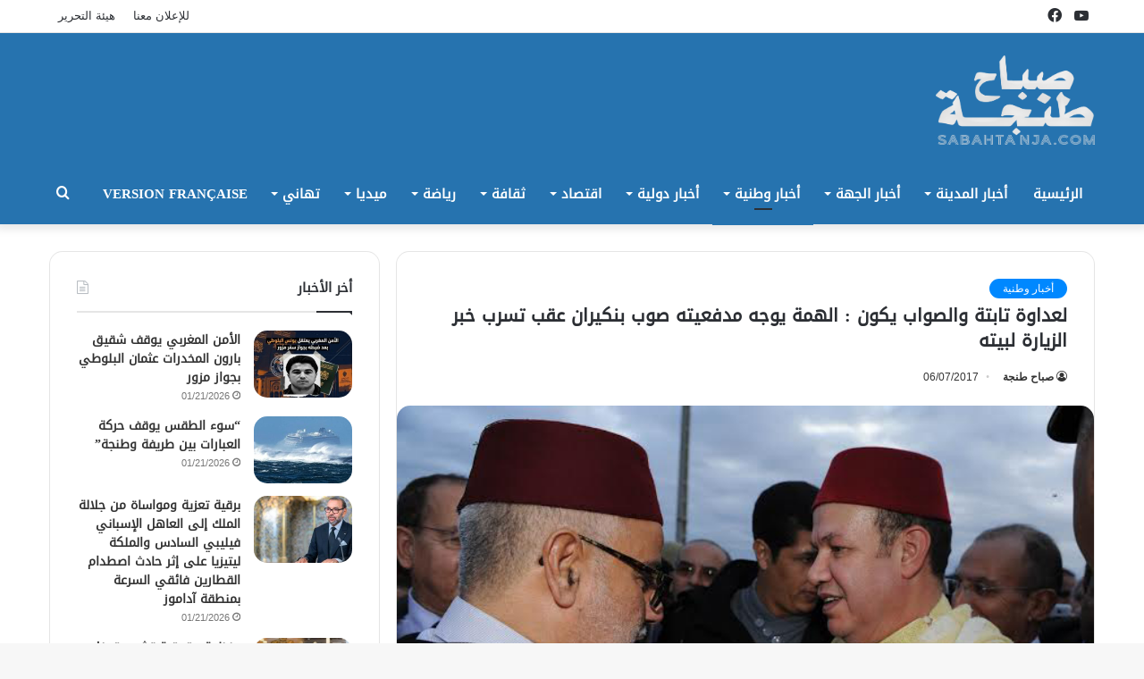

--- FILE ---
content_type: text/html; charset=UTF-8
request_url: https://sabahtanja.com/2017/06/07/%D9%84%D8%B9%D8%AF%D8%A7%D9%88%D8%A9-%D8%AA%D8%A7%D8%A8%D8%AA%D8%A9-%D9%88%D8%A7%D9%84%D8%B5%D9%88%D8%A7%D8%A8-%D9%8A%D9%83%D9%88%D9%86-%D8%A7%D9%84%D9%87%D9%85%D8%A9-%D9%8A%D9%88%D8%AC%D9%87-%D9%85/
body_size: 90406
content:
<!DOCTYPE html>
<html dir="rtl" lang="ar" class="" data-skin="light" prefix="og: http://ogp.me/ns#">
<head>
	<meta charset="UTF-8" />
	<link rel="profile" href="http://gmpg.org/xfn/11" />
	<title>لعداوة تابتة والصواب يكون : الهمة يوجه مدفعيته صوب بنكيران عقب تسرب خبر الزيارة لبيته &#8211; صباح طنجة | جريدة إلكترونية مغربية</title>
<meta name='robots' content='max-image-preview:large' />
	<style>img:is([sizes="auto" i], [sizes^="auto," i]) { contain-intrinsic-size: 3000px 1500px }</style>
	<link rel='dns-prefetch' href='//www.fontstatic.com' />
<link rel="alternate" type="application/rss+xml" title="صباح طنجة | جريدة إلكترونية مغربية &laquo; الخلاصة" href="https://sabahtanja.com/feed/" />
<link rel="alternate" type="application/rss+xml" title="صباح طنجة | جريدة إلكترونية مغربية &laquo; خلاصة التعليقات" href="https://sabahtanja.com/comments/feed/" />

<meta property="og:title" content="لعداوة تابتة والصواب يكون : الهمة يوجه مدفعيته صوب بنكيران عقب تسرب خبر الزيارة لبيته - صباح طنجة | جريدة إلكترونية مغربية" />
<meta property="og:type" content="article" />
<meta property="og:description" content="نعمة الله في أول خروج إعلامي له، منذ ست سنوات، وجه فؤاد عالي الهمة، مستشار الملك ، مدفعيته صوب عبد ا" />
<meta property="og:url" content="https://sabahtanja.com/2017/06/07/%d9%84%d8%b9%d8%af%d8%a7%d9%88%d8%a9-%d8%aa%d8%a7%d8%a8%d8%aa%d8%a9-%d9%88%d8%a7%d9%84%d8%b5%d9%88%d8%a7%d8%a8-%d9%8a%d9%83%d9%88%d9%86-%d8%a7%d9%84%d9%87%d9%85%d8%a9-%d9%8a%d9%88%d8%ac%d9%87-%d9%85/" />
<meta property="og:site_name" content="صباح طنجة | جريدة إلكترونية مغربية" />
<meta property="og:image" content="https://sabahtanja.com/wp-content/uploads/2017/06/بنكيران-والهمة.jpg" />
<script type="text/javascript">
/* <![CDATA[ */
window._wpemojiSettings = {"baseUrl":"https:\/\/s.w.org\/images\/core\/emoji\/16.0.1\/72x72\/","ext":".png","svgUrl":"https:\/\/s.w.org\/images\/core\/emoji\/16.0.1\/svg\/","svgExt":".svg","source":{"concatemoji":"https:\/\/sabahtanja.com\/wp-includes\/js\/wp-emoji-release.min.js?ver=6.8.3"}};
/*! This file is auto-generated */
!function(s,n){var o,i,e;function c(e){try{var t={supportTests:e,timestamp:(new Date).valueOf()};sessionStorage.setItem(o,JSON.stringify(t))}catch(e){}}function p(e,t,n){e.clearRect(0,0,e.canvas.width,e.canvas.height),e.fillText(t,0,0);var t=new Uint32Array(e.getImageData(0,0,e.canvas.width,e.canvas.height).data),a=(e.clearRect(0,0,e.canvas.width,e.canvas.height),e.fillText(n,0,0),new Uint32Array(e.getImageData(0,0,e.canvas.width,e.canvas.height).data));return t.every(function(e,t){return e===a[t]})}function u(e,t){e.clearRect(0,0,e.canvas.width,e.canvas.height),e.fillText(t,0,0);for(var n=e.getImageData(16,16,1,1),a=0;a<n.data.length;a++)if(0!==n.data[a])return!1;return!0}function f(e,t,n,a){switch(t){case"flag":return n(e,"\ud83c\udff3\ufe0f\u200d\u26a7\ufe0f","\ud83c\udff3\ufe0f\u200b\u26a7\ufe0f")?!1:!n(e,"\ud83c\udde8\ud83c\uddf6","\ud83c\udde8\u200b\ud83c\uddf6")&&!n(e,"\ud83c\udff4\udb40\udc67\udb40\udc62\udb40\udc65\udb40\udc6e\udb40\udc67\udb40\udc7f","\ud83c\udff4\u200b\udb40\udc67\u200b\udb40\udc62\u200b\udb40\udc65\u200b\udb40\udc6e\u200b\udb40\udc67\u200b\udb40\udc7f");case"emoji":return!a(e,"\ud83e\udedf")}return!1}function g(e,t,n,a){var r="undefined"!=typeof WorkerGlobalScope&&self instanceof WorkerGlobalScope?new OffscreenCanvas(300,150):s.createElement("canvas"),o=r.getContext("2d",{willReadFrequently:!0}),i=(o.textBaseline="top",o.font="600 32px Arial",{});return e.forEach(function(e){i[e]=t(o,e,n,a)}),i}function t(e){var t=s.createElement("script");t.src=e,t.defer=!0,s.head.appendChild(t)}"undefined"!=typeof Promise&&(o="wpEmojiSettingsSupports",i=["flag","emoji"],n.supports={everything:!0,everythingExceptFlag:!0},e=new Promise(function(e){s.addEventListener("DOMContentLoaded",e,{once:!0})}),new Promise(function(t){var n=function(){try{var e=JSON.parse(sessionStorage.getItem(o));if("object"==typeof e&&"number"==typeof e.timestamp&&(new Date).valueOf()<e.timestamp+604800&&"object"==typeof e.supportTests)return e.supportTests}catch(e){}return null}();if(!n){if("undefined"!=typeof Worker&&"undefined"!=typeof OffscreenCanvas&&"undefined"!=typeof URL&&URL.createObjectURL&&"undefined"!=typeof Blob)try{var e="postMessage("+g.toString()+"("+[JSON.stringify(i),f.toString(),p.toString(),u.toString()].join(",")+"));",a=new Blob([e],{type:"text/javascript"}),r=new Worker(URL.createObjectURL(a),{name:"wpTestEmojiSupports"});return void(r.onmessage=function(e){c(n=e.data),r.terminate(),t(n)})}catch(e){}c(n=g(i,f,p,u))}t(n)}).then(function(e){for(var t in e)n.supports[t]=e[t],n.supports.everything=n.supports.everything&&n.supports[t],"flag"!==t&&(n.supports.everythingExceptFlag=n.supports.everythingExceptFlag&&n.supports[t]);n.supports.everythingExceptFlag=n.supports.everythingExceptFlag&&!n.supports.flag,n.DOMReady=!1,n.readyCallback=function(){n.DOMReady=!0}}).then(function(){return e}).then(function(){var e;n.supports.everything||(n.readyCallback(),(e=n.source||{}).concatemoji?t(e.concatemoji):e.wpemoji&&e.twemoji&&(t(e.twemoji),t(e.wpemoji)))}))}((window,document),window._wpemojiSettings);
/* ]]> */
</script>
<link rel='stylesheet' id='droidkufi-regular-css' href='https://www.fontstatic.com/f=droidkufi-regular?ver=6.8.3' type='text/css' media='all' />
<style id='wp-emoji-styles-inline-css' type='text/css'>

	img.wp-smiley, img.emoji {
		display: inline !important;
		border: none !important;
		box-shadow: none !important;
		height: 1em !important;
		width: 1em !important;
		margin: 0 0.07em !important;
		vertical-align: -0.1em !important;
		background: none !important;
		padding: 0 !important;
	}
</style>
<link rel='stylesheet' id='wp-block-library-rtl-css' href='https://sabahtanja.com/wp-includes/css/dist/block-library/style-rtl.min.css?ver=6.8.3' type='text/css' media='all' />
<style id='wp-block-library-theme-inline-css' type='text/css'>
.wp-block-audio :where(figcaption){color:#555;font-size:13px;text-align:center}.is-dark-theme .wp-block-audio :where(figcaption){color:#ffffffa6}.wp-block-audio{margin:0 0 1em}.wp-block-code{border:1px solid #ccc;border-radius:4px;font-family:Menlo,Consolas,monaco,monospace;padding:.8em 1em}.wp-block-embed :where(figcaption){color:#555;font-size:13px;text-align:center}.is-dark-theme .wp-block-embed :where(figcaption){color:#ffffffa6}.wp-block-embed{margin:0 0 1em}.blocks-gallery-caption{color:#555;font-size:13px;text-align:center}.is-dark-theme .blocks-gallery-caption{color:#ffffffa6}:root :where(.wp-block-image figcaption){color:#555;font-size:13px;text-align:center}.is-dark-theme :root :where(.wp-block-image figcaption){color:#ffffffa6}.wp-block-image{margin:0 0 1em}.wp-block-pullquote{border-bottom:4px solid;border-top:4px solid;color:currentColor;margin-bottom:1.75em}.wp-block-pullquote cite,.wp-block-pullquote footer,.wp-block-pullquote__citation{color:currentColor;font-size:.8125em;font-style:normal;text-transform:uppercase}.wp-block-quote{border-left:.25em solid;margin:0 0 1.75em;padding-left:1em}.wp-block-quote cite,.wp-block-quote footer{color:currentColor;font-size:.8125em;font-style:normal;position:relative}.wp-block-quote:where(.has-text-align-right){border-left:none;border-right:.25em solid;padding-left:0;padding-right:1em}.wp-block-quote:where(.has-text-align-center){border:none;padding-left:0}.wp-block-quote.is-large,.wp-block-quote.is-style-large,.wp-block-quote:where(.is-style-plain){border:none}.wp-block-search .wp-block-search__label{font-weight:700}.wp-block-search__button{border:1px solid #ccc;padding:.375em .625em}:where(.wp-block-group.has-background){padding:1.25em 2.375em}.wp-block-separator.has-css-opacity{opacity:.4}.wp-block-separator{border:none;border-bottom:2px solid;margin-left:auto;margin-right:auto}.wp-block-separator.has-alpha-channel-opacity{opacity:1}.wp-block-separator:not(.is-style-wide):not(.is-style-dots){width:100px}.wp-block-separator.has-background:not(.is-style-dots){border-bottom:none;height:1px}.wp-block-separator.has-background:not(.is-style-wide):not(.is-style-dots){height:2px}.wp-block-table{margin:0 0 1em}.wp-block-table td,.wp-block-table th{word-break:normal}.wp-block-table :where(figcaption){color:#555;font-size:13px;text-align:center}.is-dark-theme .wp-block-table :where(figcaption){color:#ffffffa6}.wp-block-video :where(figcaption){color:#555;font-size:13px;text-align:center}.is-dark-theme .wp-block-video :where(figcaption){color:#ffffffa6}.wp-block-video{margin:0 0 1em}:root :where(.wp-block-template-part.has-background){margin-bottom:0;margin-top:0;padding:1.25em 2.375em}
</style>
<style id='classic-theme-styles-inline-css' type='text/css'>
/*! This file is auto-generated */
.wp-block-button__link{color:#fff;background-color:#32373c;border-radius:9999px;box-shadow:none;text-decoration:none;padding:calc(.667em + 2px) calc(1.333em + 2px);font-size:1.125em}.wp-block-file__button{background:#32373c;color:#fff;text-decoration:none}
</style>
<style id='global-styles-inline-css' type='text/css'>
:root{--wp--preset--aspect-ratio--square: 1;--wp--preset--aspect-ratio--4-3: 4/3;--wp--preset--aspect-ratio--3-4: 3/4;--wp--preset--aspect-ratio--3-2: 3/2;--wp--preset--aspect-ratio--2-3: 2/3;--wp--preset--aspect-ratio--16-9: 16/9;--wp--preset--aspect-ratio--9-16: 9/16;--wp--preset--color--black: #000000;--wp--preset--color--cyan-bluish-gray: #abb8c3;--wp--preset--color--white: #ffffff;--wp--preset--color--pale-pink: #f78da7;--wp--preset--color--vivid-red: #cf2e2e;--wp--preset--color--luminous-vivid-orange: #ff6900;--wp--preset--color--luminous-vivid-amber: #fcb900;--wp--preset--color--light-green-cyan: #7bdcb5;--wp--preset--color--vivid-green-cyan: #00d084;--wp--preset--color--pale-cyan-blue: #8ed1fc;--wp--preset--color--vivid-cyan-blue: #0693e3;--wp--preset--color--vivid-purple: #9b51e0;--wp--preset--gradient--vivid-cyan-blue-to-vivid-purple: linear-gradient(135deg,rgba(6,147,227,1) 0%,rgb(155,81,224) 100%);--wp--preset--gradient--light-green-cyan-to-vivid-green-cyan: linear-gradient(135deg,rgb(122,220,180) 0%,rgb(0,208,130) 100%);--wp--preset--gradient--luminous-vivid-amber-to-luminous-vivid-orange: linear-gradient(135deg,rgba(252,185,0,1) 0%,rgba(255,105,0,1) 100%);--wp--preset--gradient--luminous-vivid-orange-to-vivid-red: linear-gradient(135deg,rgba(255,105,0,1) 0%,rgb(207,46,46) 100%);--wp--preset--gradient--very-light-gray-to-cyan-bluish-gray: linear-gradient(135deg,rgb(238,238,238) 0%,rgb(169,184,195) 100%);--wp--preset--gradient--cool-to-warm-spectrum: linear-gradient(135deg,rgb(74,234,220) 0%,rgb(151,120,209) 20%,rgb(207,42,186) 40%,rgb(238,44,130) 60%,rgb(251,105,98) 80%,rgb(254,248,76) 100%);--wp--preset--gradient--blush-light-purple: linear-gradient(135deg,rgb(255,206,236) 0%,rgb(152,150,240) 100%);--wp--preset--gradient--blush-bordeaux: linear-gradient(135deg,rgb(254,205,165) 0%,rgb(254,45,45) 50%,rgb(107,0,62) 100%);--wp--preset--gradient--luminous-dusk: linear-gradient(135deg,rgb(255,203,112) 0%,rgb(199,81,192) 50%,rgb(65,88,208) 100%);--wp--preset--gradient--pale-ocean: linear-gradient(135deg,rgb(255,245,203) 0%,rgb(182,227,212) 50%,rgb(51,167,181) 100%);--wp--preset--gradient--electric-grass: linear-gradient(135deg,rgb(202,248,128) 0%,rgb(113,206,126) 100%);--wp--preset--gradient--midnight: linear-gradient(135deg,rgb(2,3,129) 0%,rgb(40,116,252) 100%);--wp--preset--font-size--small: 13px;--wp--preset--font-size--medium: 20px;--wp--preset--font-size--large: 36px;--wp--preset--font-size--x-large: 42px;--wp--preset--spacing--20: 0.44rem;--wp--preset--spacing--30: 0.67rem;--wp--preset--spacing--40: 1rem;--wp--preset--spacing--50: 1.5rem;--wp--preset--spacing--60: 2.25rem;--wp--preset--spacing--70: 3.38rem;--wp--preset--spacing--80: 5.06rem;--wp--preset--shadow--natural: 6px 6px 9px rgba(0, 0, 0, 0.2);--wp--preset--shadow--deep: 12px 12px 50px rgba(0, 0, 0, 0.4);--wp--preset--shadow--sharp: 6px 6px 0px rgba(0, 0, 0, 0.2);--wp--preset--shadow--outlined: 6px 6px 0px -3px rgba(255, 255, 255, 1), 6px 6px rgba(0, 0, 0, 1);--wp--preset--shadow--crisp: 6px 6px 0px rgba(0, 0, 0, 1);}:where(.is-layout-flex){gap: 0.5em;}:where(.is-layout-grid){gap: 0.5em;}body .is-layout-flex{display: flex;}.is-layout-flex{flex-wrap: wrap;align-items: center;}.is-layout-flex > :is(*, div){margin: 0;}body .is-layout-grid{display: grid;}.is-layout-grid > :is(*, div){margin: 0;}:where(.wp-block-columns.is-layout-flex){gap: 2em;}:where(.wp-block-columns.is-layout-grid){gap: 2em;}:where(.wp-block-post-template.is-layout-flex){gap: 1.25em;}:where(.wp-block-post-template.is-layout-grid){gap: 1.25em;}.has-black-color{color: var(--wp--preset--color--black) !important;}.has-cyan-bluish-gray-color{color: var(--wp--preset--color--cyan-bluish-gray) !important;}.has-white-color{color: var(--wp--preset--color--white) !important;}.has-pale-pink-color{color: var(--wp--preset--color--pale-pink) !important;}.has-vivid-red-color{color: var(--wp--preset--color--vivid-red) !important;}.has-luminous-vivid-orange-color{color: var(--wp--preset--color--luminous-vivid-orange) !important;}.has-luminous-vivid-amber-color{color: var(--wp--preset--color--luminous-vivid-amber) !important;}.has-light-green-cyan-color{color: var(--wp--preset--color--light-green-cyan) !important;}.has-vivid-green-cyan-color{color: var(--wp--preset--color--vivid-green-cyan) !important;}.has-pale-cyan-blue-color{color: var(--wp--preset--color--pale-cyan-blue) !important;}.has-vivid-cyan-blue-color{color: var(--wp--preset--color--vivid-cyan-blue) !important;}.has-vivid-purple-color{color: var(--wp--preset--color--vivid-purple) !important;}.has-black-background-color{background-color: var(--wp--preset--color--black) !important;}.has-cyan-bluish-gray-background-color{background-color: var(--wp--preset--color--cyan-bluish-gray) !important;}.has-white-background-color{background-color: var(--wp--preset--color--white) !important;}.has-pale-pink-background-color{background-color: var(--wp--preset--color--pale-pink) !important;}.has-vivid-red-background-color{background-color: var(--wp--preset--color--vivid-red) !important;}.has-luminous-vivid-orange-background-color{background-color: var(--wp--preset--color--luminous-vivid-orange) !important;}.has-luminous-vivid-amber-background-color{background-color: var(--wp--preset--color--luminous-vivid-amber) !important;}.has-light-green-cyan-background-color{background-color: var(--wp--preset--color--light-green-cyan) !important;}.has-vivid-green-cyan-background-color{background-color: var(--wp--preset--color--vivid-green-cyan) !important;}.has-pale-cyan-blue-background-color{background-color: var(--wp--preset--color--pale-cyan-blue) !important;}.has-vivid-cyan-blue-background-color{background-color: var(--wp--preset--color--vivid-cyan-blue) !important;}.has-vivid-purple-background-color{background-color: var(--wp--preset--color--vivid-purple) !important;}.has-black-border-color{border-color: var(--wp--preset--color--black) !important;}.has-cyan-bluish-gray-border-color{border-color: var(--wp--preset--color--cyan-bluish-gray) !important;}.has-white-border-color{border-color: var(--wp--preset--color--white) !important;}.has-pale-pink-border-color{border-color: var(--wp--preset--color--pale-pink) !important;}.has-vivid-red-border-color{border-color: var(--wp--preset--color--vivid-red) !important;}.has-luminous-vivid-orange-border-color{border-color: var(--wp--preset--color--luminous-vivid-orange) !important;}.has-luminous-vivid-amber-border-color{border-color: var(--wp--preset--color--luminous-vivid-amber) !important;}.has-light-green-cyan-border-color{border-color: var(--wp--preset--color--light-green-cyan) !important;}.has-vivid-green-cyan-border-color{border-color: var(--wp--preset--color--vivid-green-cyan) !important;}.has-pale-cyan-blue-border-color{border-color: var(--wp--preset--color--pale-cyan-blue) !important;}.has-vivid-cyan-blue-border-color{border-color: var(--wp--preset--color--vivid-cyan-blue) !important;}.has-vivid-purple-border-color{border-color: var(--wp--preset--color--vivid-purple) !important;}.has-vivid-cyan-blue-to-vivid-purple-gradient-background{background: var(--wp--preset--gradient--vivid-cyan-blue-to-vivid-purple) !important;}.has-light-green-cyan-to-vivid-green-cyan-gradient-background{background: var(--wp--preset--gradient--light-green-cyan-to-vivid-green-cyan) !important;}.has-luminous-vivid-amber-to-luminous-vivid-orange-gradient-background{background: var(--wp--preset--gradient--luminous-vivid-amber-to-luminous-vivid-orange) !important;}.has-luminous-vivid-orange-to-vivid-red-gradient-background{background: var(--wp--preset--gradient--luminous-vivid-orange-to-vivid-red) !important;}.has-very-light-gray-to-cyan-bluish-gray-gradient-background{background: var(--wp--preset--gradient--very-light-gray-to-cyan-bluish-gray) !important;}.has-cool-to-warm-spectrum-gradient-background{background: var(--wp--preset--gradient--cool-to-warm-spectrum) !important;}.has-blush-light-purple-gradient-background{background: var(--wp--preset--gradient--blush-light-purple) !important;}.has-blush-bordeaux-gradient-background{background: var(--wp--preset--gradient--blush-bordeaux) !important;}.has-luminous-dusk-gradient-background{background: var(--wp--preset--gradient--luminous-dusk) !important;}.has-pale-ocean-gradient-background{background: var(--wp--preset--gradient--pale-ocean) !important;}.has-electric-grass-gradient-background{background: var(--wp--preset--gradient--electric-grass) !important;}.has-midnight-gradient-background{background: var(--wp--preset--gradient--midnight) !important;}.has-small-font-size{font-size: var(--wp--preset--font-size--small) !important;}.has-medium-font-size{font-size: var(--wp--preset--font-size--medium) !important;}.has-large-font-size{font-size: var(--wp--preset--font-size--large) !important;}.has-x-large-font-size{font-size: var(--wp--preset--font-size--x-large) !important;}
:where(.wp-block-post-template.is-layout-flex){gap: 1.25em;}:where(.wp-block-post-template.is-layout-grid){gap: 1.25em;}
:where(.wp-block-columns.is-layout-flex){gap: 2em;}:where(.wp-block-columns.is-layout-grid){gap: 2em;}
:root :where(.wp-block-pullquote){font-size: 1.5em;line-height: 1.6;}
</style>
<link rel='stylesheet' id='tie-css-base-css' href='https://sabahtanja.com/wp-content/themes/jannah/assets/css/base.min.css?ver=5.4.8' type='text/css' media='all' />
<link rel='stylesheet' id='tie-css-styles-css' href='https://sabahtanja.com/wp-content/themes/jannah/assets/css/style.min.css?ver=5.4.8' type='text/css' media='all' />
<link rel='stylesheet' id='tie-css-widgets-css' href='https://sabahtanja.com/wp-content/themes/jannah/assets/css/widgets.min.css?ver=5.4.8' type='text/css' media='all' />
<link rel='stylesheet' id='tie-css-helpers-css' href='https://sabahtanja.com/wp-content/themes/jannah/assets/css/helpers.min.css?ver=5.4.8' type='text/css' media='all' />
<link rel='stylesheet' id='tie-fontawesome5-css' href='https://sabahtanja.com/wp-content/themes/jannah/assets/css/fontawesome.css?ver=5.4.8' type='text/css' media='all' />
<link rel='stylesheet' id='tie-css-single-css' href='https://sabahtanja.com/wp-content/themes/jannah/assets/css/single.min.css?ver=5.4.8' type='text/css' media='all' />
<link rel='stylesheet' id='tie-css-print-css' href='https://sabahtanja.com/wp-content/themes/jannah/assets/css/print.css?ver=5.4.8' type='text/css' media='print' />
<link rel='stylesheet' id='tie-theme-rtl-css-css' href='https://sabahtanja.com/wp-content/themes/jannah/rtl.css?ver=6.8.3' type='text/css' media='all' />
<link rel='stylesheet' id='tie-theme-child-css-css' href='https://sabahtanja.com/wp-content/themes/jannah-child/style.css?ver=6.8.3' type='text/css' media='all' />
<style id='tie-theme-child-css-inline-css' type='text/css'>
.logo-text,h1,h2,h3,h4,h5,h6,.the-subtitle{font-family: DroidKufi-Regular;}#main-nav .main-menu > ul > li > a{font-family: DroidKufi-Regular;}blockquote p{font-family: DroidKufi-Regular;}#main-nav .main-menu > ul > li > a{font-size: 15px;text-transform: uppercase;}.entry-header h1.entry-title{font-size: 20px;}h1.page-title{font-size: 18px;}#tie-wrapper .mag-box-title h3{font-size: 25px;}@media (min-width: 768px){.section-title.section-title-default,.section-title-centered{font-size: 25px;}}@media (min-width: 768px){.section-title-big{font-size: 25px;}}#tie-wrapper .media-page-layout .thumb-title,#tie-wrapper .mag-box.full-width-img-news-box .posts-items>li .post-title,#tie-wrapper .miscellaneous-box .posts-items>li:first-child .post-title,#tie-wrapper .big-thumb-left-box .posts-items li:first-child .post-title{font-size: 25px;}#tie-wrapper .mag-box.wide-post-box .posts-items>li:nth-child(n) .post-title,#tie-wrapper .mag-box.big-post-left-box li:first-child .post-title,#tie-wrapper .mag-box.big-post-top-box li:first-child .post-title,#tie-wrapper .mag-box.half-box li:first-child .post-title,#tie-wrapper .mag-box.big-posts-box .posts-items>li:nth-child(n) .post-title,#tie-wrapper .mag-box.mini-posts-box .posts-items>li:nth-child(n) .post-title,#tie-wrapper .mag-box.latest-poroducts-box .products .product h2{font-size: 22px;}#tie-wrapper .mag-box.big-post-left-box li:not(:first-child) .post-title,#tie-wrapper .mag-box.big-post-top-box li:not(:first-child) .post-title,#tie-wrapper .mag-box.half-box li:not(:first-child) .post-title,#tie-wrapper .mag-box.big-thumb-left-box li:not(:first-child) .post-title,#tie-wrapper .mag-box.scrolling-box .slide .post-title,#tie-wrapper .mag-box.miscellaneous-box li:not(:first-child) .post-title{font-size: 18px;font-weight: 500;}@media (min-width: 992px){.full-width .fullwidth-slider-wrapper .thumb-overlay .thumb-content .thumb-title,.full-width .wide-next-prev-slider-wrapper .thumb-overlay .thumb-content .thumb-title,.full-width .wide-slider-with-navfor-wrapper .thumb-overlay .thumb-content .thumb-title,.full-width .boxed-slider-wrapper .thumb-overlay .thumb-title{font-size: 25px;}}@media (min-width: 992px){.has-sidebar .fullwidth-slider-wrapper .thumb-overlay .thumb-content .thumb-title,.has-sidebar .wide-next-prev-slider-wrapper .thumb-overlay .thumb-content .thumb-title,.has-sidebar .wide-slider-with-navfor-wrapper .thumb-overlay .thumb-content .thumb-title,.has-sidebar .boxed-slider-wrapper .thumb-overlay .thumb-title{font-size: 22px;}}@media (min-width: 768px){#tie-wrapper .main-slider.grid-3-slides .slide .grid-item:nth-child(1) .thumb-title,#tie-wrapper .main-slider.grid-5-first-big .slide .grid-item:nth-child(1) .thumb-title,#tie-wrapper .main-slider.grid-5-big-centerd .slide .grid-item:nth-child(1) .thumb-title,#tie-wrapper .main-slider.grid-4-big-first-half-second .slide .grid-item:nth-child(1) .thumb-title,#tie-wrapper .main-slider.grid-2-big .thumb-overlay .thumb-title,#tie-wrapper .wide-slider-three-slids-wrapper .thumb-title{font-size: 22px;}}@media (min-width: 768px){#tie-wrapper .boxed-slider-three-slides-wrapper .slide .thumb-title,#tie-wrapper .grid-3-slides .slide .grid-item:nth-child(n+2) .thumb-title,#tie-wrapper .grid-5-first-big .slide .grid-item:nth-child(n+2) .thumb-title,#tie-wrapper .grid-5-big-centerd .slide .grid-item:nth-child(n+2) .thumb-title,#tie-wrapper .grid-4-big-first-half-second .slide .grid-item:nth-child(n+2) .thumb-title,#tie-wrapper .grid-5-in-rows .grid-item:nth-child(n) .thumb-overlay .thumb-title,#tie-wrapper .main-slider.grid-4-slides .thumb-overlay .thumb-title,#tie-wrapper .grid-6-slides .thumb-overlay .thumb-title,#tie-wrapper .boxed-four-taller-slider .slide .thumb-title{font-size: 18px;}}.main-nav-boxed .main-nav.fixed-nav,#main-nav{background: #2673af;background: -webkit-linear-gradient(90deg,#2673af,#2673af );background: -moz-linear-gradient(90deg,#2673af,#2673af );background: -o-linear-gradient(90deg,#2673af,#2673af );background: linear-gradient(90deg,#2673af,#2673af );}#main-nav .icon-basecloud-bg:after{color: inherit !important;}#main-nav,#main-nav .menu-sub-content,#main-nav .comp-sub-menu,#main-nav .guest-btn:not(:hover),#main-nav ul.cats-vertical li a.is-active,#main-nav ul.cats-vertical li a:hover.search-in-main-nav.autocomplete-suggestions{background-color: rgb(38,115,175);}#main-nav{border-width: 0;}#theme-header #main-nav:not(.fixed-nav){bottom: 0;}#main-nav .icon-basecloud-bg:after{color: rgb(38,115,175);}#main-nav *,.search-in-main-nav.autocomplete-suggestions{border-color: rgba(255,255,255,0.07);}.main-nav-boxed #main-nav .main-menu-wrapper{border-width: 0;}#main-nav .menu li.menu-item-has-children > a:before,#main-nav .main-menu .mega-menu > a:before{border-top-color: #ffffff;}#main-nav .menu li .menu-item-has-children > a:before,#main-nav .mega-menu .menu-item-has-children > a:before{border-top-color: transparent;border-left-color: #ffffff;}.rtl #main-nav .menu li .menu-item-has-children > a:before,.rtl #main-nav .mega-menu .menu-item-has-children > a:before{border-left-color: transparent;border-right-color: #ffffff;}#main-nav a:not(:hover),#main-nav a.social-link:not(:hover) span,#main-nav .dropdown-social-icons li a span,.search-in-main-nav.autocomplete-suggestions a{color: #ffffff;}#theme-header:not(.main-nav-boxed) #main-nav,.main-nav-boxed .main-menu-wrapper{border-bottom-color:#2673af !important;border-bottom-width:4px !important;border-right: 0 none;border-left : 0 none;}.main-nav-boxed #main-nav.fixed-nav{box-shadow: none;}#main-nav .comp-sub-menu .button:hover,#main-nav .menu > li.tie-current-menu,#main-nav .menu > li > .menu-sub-content,#main-nav .cats-horizontal a.is-active,#main-nav .cats-horizontal a:hover{border-color: #2673af;}#main-nav .menu > li.tie-current-menu > a,#main-nav .menu > li:hover > a,#main-nav .mega-links-head:after,#main-nav .comp-sub-menu .button:hover,#main-nav .comp-sub-menu .checkout-button,#main-nav .cats-horizontal a.is-active,#main-nav .cats-horizontal a:hover,.search-in-main-nav.autocomplete-suggestions .button,#main-nav .spinner > div{background-color: #2673af;}#main-nav .menu ul li:hover > a,#main-nav .menu ul li.current-menu-item:not(.mega-link-column) > a,#main-nav .components a:hover,#main-nav .components > li:hover > a,#main-nav #search-submit:hover,#main-nav .cats-vertical a.is-active,#main-nav .cats-vertical a:hover,#main-nav .mega-menu .post-meta a:hover,#main-nav .mega-menu .post-box-title a:hover,.search-in-main-nav.autocomplete-suggestions a:hover,#main-nav .spinner-circle:after{color: #2673af;}#main-nav .menu > li.tie-current-menu > a,#main-nav .menu > li:hover > a,#main-nav .components .button:hover,#main-nav .comp-sub-menu .checkout-button,.theme-header #main-nav .mega-menu .cats-horizontal a.is-active,.theme-header #main-nav .mega-menu .cats-horizontal a:hover,.search-in-main-nav.autocomplete-suggestions a.button{color: #FFFFFF;}#main-nav .menu > li.tie-current-menu > a:before,#main-nav .menu > li:hover > a:before{border-top-color: #FFFFFF;}.main-nav-light #main-nav .menu-item-has-children li:hover > a:before,.main-nav-light #main-nav .mega-menu li:hover > a:before{border-left-color: #2673af;}.rtl .main-nav-light #main-nav .menu-item-has-children li:hover > a:before,.rtl .main-nav-light #main-nav .mega-menu li:hover > a:before{border-right-color: #2673af;border-left-color: transparent;}.search-in-main-nav.autocomplete-suggestions .button:hover,#main-nav .comp-sub-menu .checkout-button:hover{background-color: #085591;}#main-nav,#main-nav input,#main-nav #search-submit,#main-nav .fa-spinner,#main-nav .comp-sub-menu,#main-nav .tie-weather-widget{color: #f1c40f;}#main-nav input::-moz-placeholder{color: #f1c40f;}#main-nav input:-moz-placeholder{color: #f1c40f;}#main-nav input:-ms-input-placeholder{color: #f1c40f;}#main-nav input::-webkit-input-placeholder{color: #f1c40f;}#main-nav .mega-menu .post-meta,#main-nav .mega-menu .post-meta a,.search-in-main-nav.autocomplete-suggestions .post-meta{color: rgba(241,196,15,0.6);}#main-nav .weather-icon .icon-cloud,#main-nav .weather-icon .icon-basecloud-bg,#main-nav .weather-icon .icon-cloud-behind{color: #f1c40f !important;}#tie-wrapper #theme-header{background-color: #2673af;}#logo.text-logo a,#logo.text-logo a:hover{color: #FFFFFF;}@media (max-width: 991px){#tie-wrapper #theme-header .logo-container.fixed-nav{background-color: rgba(38,115,175,0.95);}}@media (max-width: 991px){#tie-wrapper #theme-header .logo-container{background-color: #2673af;}}@media (max-width: 991px) {#tie-wrapper #theme-header,#tie-wrapper #theme-header #main-nav .main-menu-wrapper,#tie-wrapper #theme-header .logo-container{background: transparent;}#tie-wrapper #theme-header .logo-container,#tie-wrapper #theme-header #main-nav {background: #2673af;background: -webkit-linear-gradient(90deg,#2673af,#2673af );background: -moz-linear-gradient(90deg,#2673af,#2673af );background: -o-linear-gradient(90deg,#2673af,#2673af );background: linear-gradient(90deg,#2673af,#2673af );}#mobile-header-components-area_1 .components .comp-sub-menu{background-color: #2673af;}#mobile-header-components-area_2 .components .comp-sub-menu{background-color: #2673af;}}.tie-cat-49,.tie-cat-item-49 > span{background-color:#e67e22 !important;color:#FFFFFF !important;}.tie-cat-49:after{border-top-color:#e67e22 !important;}.tie-cat-49:hover{background-color:#c86004 !important;}.tie-cat-49:hover:after{border-top-color:#c86004 !important;}.tie-cat-58,.tie-cat-item-58 > span{background-color:#2ecc71 !important;color:#FFFFFF !important;}.tie-cat-58:after{border-top-color:#2ecc71 !important;}.tie-cat-58:hover{background-color:#10ae53 !important;}.tie-cat-58:hover:after{border-top-color:#10ae53 !important;}.tie-cat-60,.tie-cat-item-60 > span{background-color:#9b59b6 !important;color:#FFFFFF !important;}.tie-cat-60:after{border-top-color:#9b59b6 !important;}.tie-cat-60:hover{background-color:#7d3b98 !important;}.tie-cat-60:hover:after{border-top-color:#7d3b98 !important;}.tie-cat-63,.tie-cat-item-63 > span{background-color:#34495e !important;color:#FFFFFF !important;}.tie-cat-63:after{border-top-color:#34495e !important;}.tie-cat-63:hover{background-color:#162b40 !important;}.tie-cat-63:hover:after{border-top-color:#162b40 !important;}.tie-cat-65,.tie-cat-item-65 > span{background-color:#795548 !important;color:#FFFFFF !important;}.tie-cat-65:after{border-top-color:#795548 !important;}.tie-cat-65:hover{background-color:#5b372a !important;}.tie-cat-65:hover:after{border-top-color:#5b372a !important;}.tie-cat-66,.tie-cat-item-66 > span{background-color:#4CAF50 !important;color:#FFFFFF !important;}.tie-cat-66:after{border-top-color:#4CAF50 !important;}.tie-cat-66:hover{background-color:#2e9132 !important;}.tie-cat-66:hover:after{border-top-color:#2e9132 !important;}@media (max-width: 991px){.side-aside.dark-skin{background: #2f88d6;background: -webkit-linear-gradient(135deg,#5933a2,#2f88d6 );background: -moz-linear-gradient(135deg,#5933a2,#2f88d6 );background: -o-linear-gradient(135deg,#5933a2,#2f88d6 );background: linear-gradient(135deg,#2f88d6,#5933a2 );}}body a.go-to-top-button,body .more-link,body .button,body [type='submit'],body .generic-button a,body .generic-button button,body textarea,body input:not([type='checkbox']):not([type='radio']),body .mag-box .breaking,body .social-icons-widget .social-icons-item .social-link,body .widget_product_tag_cloud a,body .widget_tag_cloud a,body .post-tags a,body .widget_layered_nav_filters a,body .post-bottom-meta-title,body .post-bottom-meta a,body .post-cat,body .more-link,body .show-more-button,body #instagram-link.is-expanded .follow-button,body .cat-counter a + span,body .mag-box-options .slider-arrow-nav a,body .main-menu .cats-horizontal li a,body #instagram-link.is-compact,body .pages-numbers a,body .pages-nav-item,body .bp-pagination-links .page-numbers,body .fullwidth-area .widget_tag_cloud .tagcloud a,body .header-layout-1 #main-nav .components #search-input,body ul.breaking-news-nav li.jnt-prev,body ul.breaking-news-nav li.jnt-next{border-radius: 35px;}body .mag-box ul.breaking-news-nav li{border: 0 !important;}body #instagram-link.is-compact{padding-right: 40px;padding-left: 40px;}body .post-bottom-meta-title,body .post-bottom-meta a,body .post-cat,body .more-link{padding-right: 15px;padding-left: 15px;}body #masonry-grid .container-wrapper .post-thumb img{border-radius: 0px;}body .video-thumbnail,body .review-item,body .review-summary,body .user-rate-wrap,body textarea,body input,body select{border-radius: 5px;}body .post-content-slideshow,body #tie-read-next,body .prev-next-post-nav .post-thumb,body .post-thumb img,body .container-wrapper,body .tie-popup-container .container-wrapper,body .widget,body .grid-slider-wrapper .grid-item,body .slider-vertical-navigation .slide,body .boxed-slider:not(.grid-slider-wrapper) .slide,body .buddypress-wrap .activity-list .load-more a,body .buddypress-wrap .activity-list .load-newest a,body .woocommerce .products .product .product-img img,body .woocommerce .products .product .product-img,body .woocommerce .woocommerce-tabs,body .woocommerce div.product .related.products,body .woocommerce div.product .up-sells.products,body .woocommerce .cart_totals,.woocommerce .cross-sells,body .big-thumb-left-box-inner,body .miscellaneous-box .posts-items li:first-child,body .single-big-img,body .masonry-with-spaces .container-wrapper .slide,body .news-gallery-items li .post-thumb,body .scroll-2-box .slide,.magazine1.archive:not(.bbpress) .entry-header-outer,.magazine1.search .entry-header-outer,.magazine1.archive:not(.bbpress) .mag-box .container-wrapper,.magazine1.search .mag-box .container-wrapper,body.magazine1 .entry-header-outer + .mag-box,body .digital-rating-static,body .entry q,body .entry blockquote,body #instagram-link.is-expanded,body.single-post .featured-area,body.post-layout-8 #content,body .footer-boxed-widget-area,body .tie-video-main-slider,body .post-thumb-overlay,body .widget_media_image img,body .stream-item-mag img,body .media-page-layout .post-element{border-radius: 15px;}@media (max-width: 767px) {.tie-video-main-slider iframe{border-top-right-radius: 15px;border-top-left-radius: 15px;}}.magazine1.archive:not(.bbpress) .mag-box .container-wrapper,.magazine1.search .mag-box .container-wrapper{margin-top: 15px;border-top-width: 1px;}body .section-wrapper:not(.container-full) .wide-slider-wrapper .slider-main-container,body .section-wrapper:not(.container-full) .wide-slider-three-slids-wrapper{border-radius: 15px;overflow: hidden;}body .wide-slider-nav-wrapper,body .share-buttons-bottom,body .first-post-gradient li:first-child .post-thumb:after,body .scroll-2-box .post-thumb:after{border-bottom-left-radius: 15px;border-bottom-right-radius: 15px;}body .main-menu .menu-sub-content,body .comp-sub-menu{border-bottom-left-radius: 10px;border-bottom-right-radius: 10px;}body.single-post .featured-area{overflow: hidden;}body #check-also-box.check-also-left{border-top-right-radius: 15px;border-bottom-right-radius: 15px;}body #check-also-box.check-also-right{border-top-left-radius: 15px;border-bottom-left-radius: 15px;}body .mag-box .breaking-news-nav li:last-child{border-top-right-radius: 35px;border-bottom-right-radius: 35px;}body .mag-box .breaking-title:before{border-top-right-radius: 35px;border-bottom-right-radius: 35px;}body .tabs li:last-child a,body .full-overlay-title li:not(.no-post-thumb) .block-title-overlay{border-top-left-radius: 15px;}body .center-overlay-title li:not(.no-post-thumb) .block-title-overlay,body .tabs li:first-child a{border-top-right-radius: 15px;}
</style>
<script type="text/javascript" src="https://sabahtanja.com/wp-includes/js/jquery/jquery.min.js?ver=3.7.1" id="jquery-core-js"></script>
<script type="text/javascript" src="https://sabahtanja.com/wp-includes/js/jquery/jquery-migrate.min.js?ver=3.4.1" id="jquery-migrate-js"></script>
<link rel="https://api.w.org/" href="https://sabahtanja.com/wp-json/" /><link rel="alternate" title="JSON" type="application/json" href="https://sabahtanja.com/wp-json/wp/v2/posts/9560" /><link rel="EditURI" type="application/rsd+xml" title="RSD" href="https://sabahtanja.com/xmlrpc.php?rsd" />
<meta name="generator" content="WordPress 6.8.3" />
<link rel="canonical" href="https://sabahtanja.com/2017/06/07/%d9%84%d8%b9%d8%af%d8%a7%d9%88%d8%a9-%d8%aa%d8%a7%d8%a8%d8%aa%d8%a9-%d9%88%d8%a7%d9%84%d8%b5%d9%88%d8%a7%d8%a8-%d9%8a%d9%83%d9%88%d9%86-%d8%a7%d9%84%d9%87%d9%85%d8%a9-%d9%8a%d9%88%d8%ac%d9%87-%d9%85/" />
<link rel='shortlink' href='https://sabahtanja.com/?p=9560' />
<link rel="alternate" title="oEmbed (JSON)" type="application/json+oembed" href="https://sabahtanja.com/wp-json/oembed/1.0/embed?url=https%3A%2F%2Fsabahtanja.com%2F2017%2F06%2F07%2F%25d9%2584%25d8%25b9%25d8%25af%25d8%25a7%25d9%2588%25d8%25a9-%25d8%25aa%25d8%25a7%25d8%25a8%25d8%25aa%25d8%25a9-%25d9%2588%25d8%25a7%25d9%2584%25d8%25b5%25d9%2588%25d8%25a7%25d8%25a8-%25d9%258a%25d9%2583%25d9%2588%25d9%2586-%25d8%25a7%25d9%2584%25d9%2587%25d9%2585%25d8%25a9-%25d9%258a%25d9%2588%25d8%25ac%25d9%2587-%25d9%2585%2F" />
<link rel="alternate" title="oEmbed (XML)" type="text/xml+oembed" href="https://sabahtanja.com/wp-json/oembed/1.0/embed?url=https%3A%2F%2Fsabahtanja.com%2F2017%2F06%2F07%2F%25d9%2584%25d8%25b9%25d8%25af%25d8%25a7%25d9%2588%25d8%25a9-%25d8%25aa%25d8%25a7%25d8%25a8%25d8%25aa%25d8%25a9-%25d9%2588%25d8%25a7%25d9%2584%25d8%25b5%25d9%2588%25d8%25a7%25d8%25a8-%25d9%258a%25d9%2583%25d9%2588%25d9%2586-%25d8%25a7%25d9%2584%25d9%2587%25d9%2585%25d8%25a9-%25d9%258a%25d9%2588%25d8%25ac%25d9%2587-%25d9%2585%2F&#038;format=xml" />
<meta http-equiv="X-UA-Compatible" content="IE=edge">
<meta name="theme-color" content="#0088ff" /><meta name="viewport" content="width=device-width, initial-scale=1.0" /><link rel="icon" href="https://sabahtanja.com/wp-content/uploads/2024/03/cropped-WhatsApp-Image-2024-03-27-at-3.25.29-PM-1-32x32.jpeg" sizes="32x32" />
<link rel="icon" href="https://sabahtanja.com/wp-content/uploads/2024/03/cropped-WhatsApp-Image-2024-03-27-at-3.25.29-PM-1-192x192.jpeg" sizes="192x192" />
<link rel="apple-touch-icon" href="https://sabahtanja.com/wp-content/uploads/2024/03/cropped-WhatsApp-Image-2024-03-27-at-3.25.29-PM-1-180x180.jpeg" />
<meta name="msapplication-TileImage" content="https://sabahtanja.com/wp-content/uploads/2024/03/cropped-WhatsApp-Image-2024-03-27-at-3.25.29-PM-1-270x270.jpeg" />
	
	<!-- Google tag (gtag.js) -->
	<script async src="https://www.googletagmanager.com/gtag/js?id=G-61XWXES8P1"></script>
	<script>
	  window.dataLayer = window.dataLayer || [];
	  function gtag(){dataLayer.push(arguments);}
	  gtag('js', new Date());

	  gtag('config', 'G-61XWXES8P1');
	</script>
</head>

<body id="tie-body" class="rtl wp-singular post-template-default single single-post postid-9560 single-format-standard wp-theme-jannah wp-child-theme-jannah-child wrapper-has-shadow block-head-1 magazine3 magazine1 is-thumb-overlay-disabled is-desktop is-header-layout-3 sidebar-left has-sidebar post-layout-1 narrow-title-narrow-media has-mobile-share hide_share_post_top hide_share_post_bottom">



<div class="background-overlay">

	<div id="tie-container" class="site tie-container">

		
		<div id="tie-wrapper">

			
<header id="theme-header" class="theme-header header-layout-3 main-nav-light main-nav-default-light main-nav-below no-stream-item top-nav-active top-nav-light top-nav-default-light top-nav-above has-shadow has-normal-width-logo mobile-header-default">
	
<nav id="top-nav"  class="has-components-menu top-nav header-nav" aria-label="الشريط العلوي">
	<div class="container">
		<div class="topbar-wrapper">

			
			<div class="tie-alignleft">
				<ul class="components"> <li class="social-icons-item"><a class="social-link facebook-social-icon" rel="external noopener nofollow" target="_blank" href="http://www.facebook.com/Sabahtanjacom"><span class="tie-social-icon tie-icon-facebook"></span><span class="screen-reader-text">فيسبوك</span></a></li><li class="social-icons-item"><a class="social-link youtube-social-icon" rel="external noopener nofollow" target="_blank" href="https://www.youtube.com/@sabahtanja3468"><span class="tie-social-icon tie-icon-youtube"></span><span class="screen-reader-text">يوتيوب</span></a></li> </ul><!-- Components -->			</div><!-- .tie-alignleft /-->

			<div class="tie-alignright">
				<div class="top-menu header-menu"><ul id="menu-%d9%81%d9%88%d9%82" class="menu"><li id="menu-item-86877" class="menu-item menu-item-type-post_type menu-item-object-page menu-item-86877"><a href="https://sabahtanja.com/%d9%84%d9%84%d8%a5%d8%b9%d9%84%d8%a7%d9%86-%d9%85%d8%b9%d9%86%d8%a7/">للإعلان معنا</a></li>
<li id="menu-item-86878" class="menu-item menu-item-type-post_type menu-item-object-page menu-item-86878"><a href="https://sabahtanja.com/%d9%81%d8%b1%d9%8a%d9%82-%d8%a7%d9%84%d8%b9%d9%85%d9%84/">هيئة التحرير</a></li>
</ul></div>			</div><!-- .tie-alignright /-->

		</div><!-- .topbar-wrapper /-->
	</div><!-- .container /-->
</nav><!-- #top-nav /-->

<div class="container header-container">
	<div class="tie-row logo-row">

		
		<div class="logo-wrapper">
			<div class="tie-col-md-4 logo-container clearfix">
				<div id="mobile-header-components-area_1" class="mobile-header-components"><ul class="components"><li class="mobile-component_search custom-menu-link">
				<a href="#" class="tie-search-trigger-mobile">
					<span class="tie-icon-search tie-search-icon" aria-hidden="true"></span>
					<span class="screen-reader-text">بحث عن</span>
				</a>
			</li></ul></div>
		<div id="logo" class="image-logo" style="margin-top: 25px; margin-bottom: 25px;">

			
			<a title="صباح طنجة | جريدة إلكترونية مغربية" href="https://sabahtanja.com/">
				
				<picture class="tie-logo-default tie-logo-picture">
					<source class="tie-logo-source-default tie-logo-source" srcset="https://sabahtanja.com/wp-content/uploads/2023/03/Groupe-4-cophgdfe.png">
					<img class="tie-logo-img-default tie-logo-img" src="https://sabahtanja.com/wp-content/uploads/2023/03/Groupe-4-cophgdfe.png" alt="صباح طنجة | جريدة إلكترونية مغربية" width="200" height="100" style="max-height:100px; width: auto;" />
				</picture>
						</a>

			
		</div><!-- #logo /-->

		<div id="mobile-header-components-area_2" class="mobile-header-components"><ul class="components"><li class="mobile-component_menu custom-menu-link"><a href="#" id="mobile-menu-icon" class=""><span class="tie-mobile-menu-icon nav-icon is-layout-1"></span><span class="screen-reader-text">القائمة</span></a></li></ul></div>			</div><!-- .tie-col /-->
		</div><!-- .logo-wrapper /-->

		
	</div><!-- .tie-row /-->
</div><!-- .container /-->

<div class="main-nav-wrapper">
	<nav id="main-nav" data-skin="search-in-main-nav" class="main-nav header-nav live-search-parent"  aria-label="القائمة الرئيسية">
		<div class="container">

			<div class="main-menu-wrapper">

				
				<div id="menu-components-wrap">

					
					<div class="main-menu main-menu-wrap tie-alignleft">
						<div id="main-nav-menu" class="main-menu header-menu"><ul id="menu-menu" class="menu" role="menubar"><li id="menu-item-10" class="menu-item menu-item-type-custom menu-item-object-custom menu-item-home menu-item-10"><a href="http://sabahtanja.com/">الرئيسية</a></li>
<li id="menu-item-13" class="menu-item menu-item-type-taxonomy menu-item-object-category menu-item-13 mega-menu mega-recent-featured " data-id="2" ><a href="https://sabahtanja.com/category/%d8%a3%d8%ae%d8%a8%d8%a7%d8%b1-%d8%a7%d9%84%d9%85%d8%af%d9%8a%d9%86%d8%a9/">أخبار المدينة</a>
<div class="mega-menu-block menu-sub-content">

<div class="mega-menu-content">
<div class="mega-ajax-content">
</div><!-- .mega-ajax-content -->

</div><!-- .mega-menu-content -->

</div><!-- .mega-menu-block --> 
</li>
<li id="menu-item-12" class="menu-item menu-item-type-taxonomy menu-item-object-category menu-item-12 mega-menu mega-recent-featured " data-id="3" ><a href="https://sabahtanja.com/category/%d8%a3%d8%ae%d8%a8%d8%a7%d8%b1-%d8%a7%d9%84%d8%ac%d9%87%d8%a9/">أخبار الجهة</a>
<div class="mega-menu-block menu-sub-content">

<div class="mega-menu-content">
<div class="mega-ajax-content">
</div><!-- .mega-ajax-content -->

</div><!-- .mega-menu-content -->

</div><!-- .mega-menu-block --> 
</li>
<li id="menu-item-15" class="menu-item menu-item-type-taxonomy menu-item-object-category current-post-ancestor current-menu-parent current-post-parent menu-item-15 tie-current-menu mega-menu mega-cat " data-id="4" ><a href="https://sabahtanja.com/category/%d8%a3%d8%ae%d8%a8%d8%a7%d8%b1-%d9%88%d8%b7%d9%86%d9%8a%d8%a9/">أخبار وطنية</a>
<div class="mega-menu-block menu-sub-content">

<div class="mega-menu-content">
<div class="mega-cat-wrapper">
<div class="mega-cat-content horizontal-posts">

												<div class="mega-ajax-content mega-cat-posts-container clearfix">

												</div><!-- .mega-ajax-content -->

						</div><!-- .mega-cat-content -->

					</div><!-- .mega-cat-Wrapper -->

</div><!-- .mega-menu-content -->

</div><!-- .mega-menu-block --> 
</li>
<li id="menu-item-14" class="menu-item menu-item-type-taxonomy menu-item-object-category menu-item-14 mega-menu mega-recent-featured " data-id="5" ><a href="https://sabahtanja.com/category/%d8%a3%d8%ae%d8%a8%d8%a7%d8%b1-%d8%af%d9%88%d9%84%d9%8a%d8%a9/">أخبار دولية</a>
<div class="mega-menu-block menu-sub-content">

<div class="mega-menu-content">
<div class="mega-ajax-content">
</div><!-- .mega-ajax-content -->

</div><!-- .mega-menu-content -->

</div><!-- .mega-menu-block --> 
</li>
<li id="menu-item-16" class="menu-item menu-item-type-taxonomy menu-item-object-category menu-item-16 mega-menu mega-recent-featured " data-id="6" ><a href="https://sabahtanja.com/category/%d8%a7%d9%82%d8%aa%d8%b5%d8%a7%d8%af/">اقتصاد</a>
<div class="mega-menu-block menu-sub-content">

<div class="mega-menu-content">
<div class="mega-ajax-content">
</div><!-- .mega-ajax-content -->

</div><!-- .mega-menu-content -->

</div><!-- .mega-menu-block --> 
</li>
<li id="menu-item-18" class="menu-item menu-item-type-taxonomy menu-item-object-category menu-item-18 mega-menu mega-recent-featured " data-id="7" ><a href="https://sabahtanja.com/category/%d8%ab%d9%82%d8%a7%d9%81%d8%a9/">ثقافة</a>
<div class="mega-menu-block menu-sub-content">

<div class="mega-menu-content">
<div class="mega-ajax-content">
</div><!-- .mega-ajax-content -->

</div><!-- .mega-menu-content -->

</div><!-- .mega-menu-block --> 
</li>
<li id="menu-item-19" class="menu-item menu-item-type-taxonomy menu-item-object-category menu-item-19 mega-menu mega-recent-featured " data-id="8" ><a href="https://sabahtanja.com/category/%d8%b1%d9%8a%d8%a7%d8%b6%d8%a9/">رياضة</a>
<div class="mega-menu-block menu-sub-content">

<div class="mega-menu-content">
<div class="mega-ajax-content">
</div><!-- .mega-ajax-content -->

</div><!-- .mega-menu-content -->

</div><!-- .mega-menu-block --> 
</li>
<li id="menu-item-710" class="menu-item menu-item-type-taxonomy menu-item-object-category menu-item-710 mega-menu mega-recent-featured " data-id="48" ><a href="https://sabahtanja.com/category/%d9%85%d9%8a%d8%af%d9%8a%d8%a7/">ميديا</a>
<div class="mega-menu-block menu-sub-content">

<div class="mega-menu-content">
<div class="mega-ajax-content">
</div><!-- .mega-ajax-content -->

</div><!-- .mega-menu-content -->

</div><!-- .mega-menu-block --> 
</li>
<li id="menu-item-17" class="menu-item menu-item-type-taxonomy menu-item-object-category menu-item-17 mega-menu mega-recent-featured " data-id="10" ><a href="https://sabahtanja.com/category/%d8%aa%d9%87%d8%a7%d9%86%d9%8a/">تهاني</a>
<div class="mega-menu-block menu-sub-content">

<div class="mega-menu-content">
<div class="mega-ajax-content">
</div><!-- .mega-ajax-content -->

</div><!-- .mega-menu-content -->

</div><!-- .mega-menu-block --> 
</li>
<li id="menu-item-89204" class="menu-item menu-item-type-post_type menu-item-object-page menu-item-89204"><a href="https://sabahtanja.com/fr/">Version Française</a></li>
</ul></div>					</div><!-- .main-menu.tie-alignleft /-->

					<ul class="components">		<li class="search-compact-icon menu-item custom-menu-link">
			<a href="#" class="tie-search-trigger">
				<span class="tie-icon-search tie-search-icon" aria-hidden="true"></span>
				<span class="screen-reader-text">بحث عن</span>
			</a>
		</li>
		</ul><!-- Components -->
				</div><!-- #menu-components-wrap /-->
			</div><!-- .main-menu-wrapper /-->
		</div><!-- .container /-->
	</nav><!-- #main-nav /-->
</div><!-- .main-nav-wrapper /-->

</header>

<div id="content" class="site-content container"><div id="main-content-row" class="tie-row main-content-row">

<div class="main-content tie-col-md-8 tie-col-xs-12" role="main">

	
	<article id="the-post" class="container-wrapper post-content">

		
<header class="entry-header-outer">

	
	<div class="entry-header">

		<span class="post-cat-wrap"><a class="post-cat tie-cat-4" href="https://sabahtanja.com/category/%d8%a3%d8%ae%d8%a8%d8%a7%d8%b1-%d9%88%d8%b7%d9%86%d9%8a%d8%a9/">أخبار وطنية</a></span>
		<h1 class="post-title entry-title">لعداوة تابتة والصواب يكون : الهمة يوجه مدفعيته صوب بنكيران عقب تسرب خبر الزيارة لبيته</h1>

		<div id="single-post-meta" class="post-meta clearfix"><span class="author-meta single-author no-avatars"><span class="meta-item meta-author-wrapper meta-author-2"><span class="meta-author"><a href="https://sabahtanja.com/author/mohamed201/" class="author-name tie-icon" title="صباح طنجة">صباح طنجة</a></span></span></span><span class="date meta-item tie-icon">06/07/2017</span></div><!-- .post-meta -->	</div><!-- .entry-header /-->

	
	
</header><!-- .entry-header-outer /-->

<div  class="featured-area"><div class="featured-area-inner"><figure class="single-featured-image"><img width="619" height="463" src="https://sabahtanja.com/wp-content/uploads/2017/06/بنكيران-والهمة.jpg" class="attachment-jannah-image-post size-jannah-image-post wp-post-image" alt="" is_main_img="1" decoding="async" fetchpriority="high" srcset="https://sabahtanja.com/wp-content/uploads/2017/06/بنكيران-والهمة.jpg 619w, https://sabahtanja.com/wp-content/uploads/2017/06/بنكيران-والهمة-300x224.jpg 300w" sizes="(max-width: 619px) 100vw, 619px" /></figure></div></div>
		<div class="entry-content entry clearfix">

			
			<h4><span style="color: #ff0000;"><img decoding="async" class="aligncenter size-full wp-image-9561" src="http://sabahtanja.com/wp-content/uploads/2017/06/بنكيران-والهمة.jpg" alt="" width="619" height="463" srcset="https://sabahtanja.com/wp-content/uploads/2017/06/بنكيران-والهمة.jpg 619w, https://sabahtanja.com/wp-content/uploads/2017/06/بنكيران-والهمة-300x224.jpg 300w" sizes="(max-width: 619px) 100vw, 619px" /></span></h4>
<h4><span style="color: #ff0000;">نعمة الله</span></h4>
<h4>في أول خروج إعلامي له، منذ ست سنوات، وجه فؤاد عالي الهمة، مستشار الملك ، مدفعيته صوب عبد الاله بنكيران، رئيس الحكومة السابق، وزعيم حزب العدالة والتنمية، عقب تسرب خبر زيارة الهمة لبيته.</p>
<p>وفي تصريحه خص به موقع “هسبريس”، قلل من أهمية لقائه ب بنكيران، مؤكدا بأنه كان “بمبادرة شخصية وليس كمبعوث للقصر”. وقال في هذا الصدد لم أكن مبعوث القصر لعواشر هادي لقاتني به، قبل أن يضيف خاصة أنه كان متعبا بعض الشيء، ولأنه أيضا كثيرا ما يسأل عني، ويلومني لعدم زيارته أو الاتصال.</p><div class="stream-item stream-item-in-post stream-item-inline-post aligncenter"><a href="https://smartdigitalfuture.com/ecom/dralux/">
<img decoding="async" src="http://smartdigitalfuture.com/ecom/dralux/dralux/mini_vaporisateur_de_parfum_ads.png" alt="بخاخ العطر" class="main-image" width="330">
<div style="display:none">
<img decoding="async" src="http://smartdigitalfuture.com/ecom/dralux/dralux/open_ads.php" class="main-image">
</div>
</a></div>
<p>تصريح الهمة الموجه إلى بنكيران لم يخل من حدة كبيرة، حيث قال : إذا كان بنكيران يريد استمرار الأوهام بالسكوت عن الحقيقة، والسماح بانتشار البهتان، فأنا أرفض أن يكون ذلك باسمي.</p>
<p>وبنبرة غاضبة، قال الهمة في تصريح لنفس الموقع  “اعرف جيدا أن هناك حكومة واحدة عينها الملك، وأعرف جيدا من هو رئيسها”، مضيفا “كما أنني لم أرد أن أحرج عبد الاله ابن كيران، خاصة وأن احداث الحسيمة، كما يعرف الجميع، ابتدأت وتواصلت لبضعة أشهر خلال فترة رئاسته للحكومة”، وهي إشارة واضحة إلى تحميل ابن كيران لجزء من المسؤولية عن حراك الريف، رغم أنها كانت مجرد حكومة تصريف أعمال.</h4>
</p><div class="stream-item stream-item-in-post stream-item-inline-post aligncenter"><script async src="https://pagead2.googlesyndication.com/pagead/js/adsbygoogle.js?client=ca-pub-5578949873165455"
     crossorigin="anonymous"></script>
<ins class="adsbygoogle"
     style="display:block; text-align:center;"
     data-ad-layout="in-article"
     data-ad-format="fluid"
     data-ad-client="ca-pub-5578949873165455"
     data-ad-slot="9289742017"></ins>
<script>
     (adsbygoogle = window.adsbygoogle || []).push({});
</script></div></p>
			
		</div><!-- .entry-content /-->

				<div id="post-extra-info">
			<div class="theiaStickySidebar">
				<div id="single-post-meta" class="post-meta clearfix"><span class="author-meta single-author no-avatars"><span class="meta-item meta-author-wrapper meta-author-2"><span class="meta-author"><a href="https://sabahtanja.com/author/mohamed201/" class="author-name tie-icon" title="صباح طنجة">صباح طنجة</a></span></span></span><span class="date meta-item tie-icon">06/07/2017</span></div><!-- .post-meta -->			</div>
		</div>

		<div class="clearfix"></div>
		
		<div id="share-buttons-bottom" class="share-buttons share-buttons-bottom">
			<div class="share-links  share-centered icons-text share-pill">
										<div class="share-title">
							<span class="tie-icon-share" aria-hidden="true"></span>
							<span> شاركها</span>
						</div>
						
				<a href="https://www.facebook.com/sharer.php?u=https://sabahtanja.com/2017/06/07/%d9%84%d8%b9%d8%af%d8%a7%d9%88%d8%a9-%d8%aa%d8%a7%d8%a8%d8%aa%d8%a9-%d9%88%d8%a7%d9%84%d8%b5%d9%88%d8%a7%d8%a8-%d9%8a%d9%83%d9%88%d9%86-%d8%a7%d9%84%d9%87%d9%85%d8%a9-%d9%8a%d9%88%d8%ac%d9%87-%d9%85/" rel="external noopener nofollow" title="فيسبوك" target="_blank" class="facebook-share-btn  large-share-button" data-raw="https://www.facebook.com/sharer.php?u={post_link}">
					<span class="share-btn-icon tie-icon-facebook"></span> <span class="social-text">فيسبوك</span>
				</a>
				<a href="https://twitter.com/intent/tweet?text=%D9%84%D8%B9%D8%AF%D8%A7%D9%88%D8%A9%20%D8%AA%D8%A7%D8%A8%D8%AA%D8%A9%20%D9%88%D8%A7%D9%84%D8%B5%D9%88%D8%A7%D8%A8%20%D9%8A%D9%83%D9%88%D9%86%20%3A%20%D8%A7%D9%84%D9%87%D9%85%D8%A9%20%D9%8A%D9%88%D8%AC%D9%87%20%D9%85%D8%AF%D9%81%D8%B9%D9%8A%D8%AA%D9%87%20%D8%B5%D9%88%D8%A8%20%D8%A8%D9%86%D9%83%D9%8A%D8%B1%D8%A7%D9%86%20%D8%B9%D9%82%D8%A8%20%D8%AA%D8%B3%D8%B1%D8%A8%20%D8%AE%D8%A8%D8%B1%20%D8%A7%D9%84%D8%B2%D9%8A%D8%A7%D8%B1%D8%A9%20%D9%84%D8%A8%D9%8A%D8%AA%D9%87&#038;url=https://sabahtanja.com/2017/06/07/%d9%84%d8%b9%d8%af%d8%a7%d9%88%d8%a9-%d8%aa%d8%a7%d8%a8%d8%aa%d8%a9-%d9%88%d8%a7%d9%84%d8%b5%d9%88%d8%a7%d8%a8-%d9%8a%d9%83%d9%88%d9%86-%d8%a7%d9%84%d9%87%d9%85%d8%a9-%d9%8a%d9%88%d8%ac%d9%87-%d9%85/" rel="external noopener nofollow" title="تويتر" target="_blank" class="twitter-share-btn  large-share-button" data-raw="https://twitter.com/intent/tweet?text={post_title}&amp;url={post_link}">
					<span class="share-btn-icon tie-icon-twitter"></span> <span class="social-text">تويتر</span>
				</a>
				<a href="fb-messenger://share?app_id=5303202981&display=popup&link=https://sabahtanja.com/2017/06/07/%d9%84%d8%b9%d8%af%d8%a7%d9%88%d8%a9-%d8%aa%d8%a7%d8%a8%d8%aa%d8%a9-%d9%88%d8%a7%d9%84%d8%b5%d9%88%d8%a7%d8%a8-%d9%8a%d9%83%d9%88%d9%86-%d8%a7%d9%84%d9%87%d9%85%d8%a9-%d9%8a%d9%88%d8%ac%d9%87-%d9%85/&redirect_uri=https://sabahtanja.com/2017/06/07/%d9%84%d8%b9%d8%af%d8%a7%d9%88%d8%a9-%d8%aa%d8%a7%d8%a8%d8%aa%d8%a9-%d9%88%d8%a7%d9%84%d8%b5%d9%88%d8%a7%d8%a8-%d9%8a%d9%83%d9%88%d9%86-%d8%a7%d9%84%d9%87%d9%85%d8%a9-%d9%8a%d9%88%d8%ac%d9%87-%d9%85/" rel="external noopener nofollow" title="ماسنجر" target="_blank" class="messenger-mob-share-btn messenger-share-btn  large-share-button" data-raw="fb-messenger://share?app_id=5303202981&display=popup&link={post_link}&redirect_uri={post_link}">
					<span class="share-btn-icon tie-icon-messenger"></span> <span class="social-text">ماسنجر</span>
				</a>
				<a href="https://www.facebook.com/dialog/send?app_id=5303202981&#038;display=popup&#038;link=https://sabahtanja.com/2017/06/07/%d9%84%d8%b9%d8%af%d8%a7%d9%88%d8%a9-%d8%aa%d8%a7%d8%a8%d8%aa%d8%a9-%d9%88%d8%a7%d9%84%d8%b5%d9%88%d8%a7%d8%a8-%d9%8a%d9%83%d9%88%d9%86-%d8%a7%d9%84%d9%87%d9%85%d8%a9-%d9%8a%d9%88%d8%ac%d9%87-%d9%85/&#038;redirect_uri=https://sabahtanja.com/2017/06/07/%d9%84%d8%b9%d8%af%d8%a7%d9%88%d8%a9-%d8%aa%d8%a7%d8%a8%d8%aa%d8%a9-%d9%88%d8%a7%d9%84%d8%b5%d9%88%d8%a7%d8%a8-%d9%8a%d9%83%d9%88%d9%86-%d8%a7%d9%84%d9%87%d9%85%d8%a9-%d9%8a%d9%88%d8%ac%d9%87-%d9%85/" rel="external noopener nofollow" title="ماسنجر" target="_blank" class="messenger-desktop-share-btn messenger-share-btn  large-share-button" data-raw="https://www.facebook.com/dialog/send?app_id=5303202981&display=popup&link={post_link}&redirect_uri={post_link}">
					<span class="share-btn-icon tie-icon-messenger"></span> <span class="social-text">ماسنجر</span>
				</a>
				<a href="https://api.whatsapp.com/send?text=%D9%84%D8%B9%D8%AF%D8%A7%D9%88%D8%A9%20%D8%AA%D8%A7%D8%A8%D8%AA%D8%A9%20%D9%88%D8%A7%D9%84%D8%B5%D9%88%D8%A7%D8%A8%20%D9%8A%D9%83%D9%88%D9%86%20%3A%20%D8%A7%D9%84%D9%87%D9%85%D8%A9%20%D9%8A%D9%88%D8%AC%D9%87%20%D9%85%D8%AF%D9%81%D8%B9%D9%8A%D8%AA%D9%87%20%D8%B5%D9%88%D8%A8%20%D8%A8%D9%86%D9%83%D9%8A%D8%B1%D8%A7%D9%86%20%D8%B9%D9%82%D8%A8%20%D8%AA%D8%B3%D8%B1%D8%A8%20%D8%AE%D8%A8%D8%B1%20%D8%A7%D9%84%D8%B2%D9%8A%D8%A7%D8%B1%D8%A9%20%D9%84%D8%A8%D9%8A%D8%AA%D9%87%20https://sabahtanja.com/2017/06/07/%d9%84%d8%b9%d8%af%d8%a7%d9%88%d8%a9-%d8%aa%d8%a7%d8%a8%d8%aa%d8%a9-%d9%88%d8%a7%d9%84%d8%b5%d9%88%d8%a7%d8%a8-%d9%8a%d9%83%d9%88%d9%86-%d8%a7%d9%84%d9%87%d9%85%d8%a9-%d9%8a%d9%88%d8%ac%d9%87-%d9%85/" rel="external noopener nofollow" title="واتساب" target="_blank" class="whatsapp-share-btn  large-share-button" data-raw="https://api.whatsapp.com/send?text={post_title}%20{post_link}">
					<span class="share-btn-icon tie-icon-whatsapp"></span> <span class="social-text">واتساب</span>
				</a>
				<a href="https://telegram.me/share/url?url=https://sabahtanja.com/2017/06/07/%d9%84%d8%b9%d8%af%d8%a7%d9%88%d8%a9-%d8%aa%d8%a7%d8%a8%d8%aa%d8%a9-%d9%88%d8%a7%d9%84%d8%b5%d9%88%d8%a7%d8%a8-%d9%8a%d9%83%d9%88%d9%86-%d8%a7%d9%84%d9%87%d9%85%d8%a9-%d9%8a%d9%88%d8%ac%d9%87-%d9%85/&text=%D9%84%D8%B9%D8%AF%D8%A7%D9%88%D8%A9%20%D8%AA%D8%A7%D8%A8%D8%AA%D8%A9%20%D9%88%D8%A7%D9%84%D8%B5%D9%88%D8%A7%D8%A8%20%D9%8A%D9%83%D9%88%D9%86%20%3A%20%D8%A7%D9%84%D9%87%D9%85%D8%A9%20%D9%8A%D9%88%D8%AC%D9%87%20%D9%85%D8%AF%D9%81%D8%B9%D9%8A%D8%AA%D9%87%20%D8%B5%D9%88%D8%A8%20%D8%A8%D9%86%D9%83%D9%8A%D8%B1%D8%A7%D9%86%20%D8%B9%D9%82%D8%A8%20%D8%AA%D8%B3%D8%B1%D8%A8%20%D8%AE%D8%A8%D8%B1%20%D8%A7%D9%84%D8%B2%D9%8A%D8%A7%D8%B1%D8%A9%20%D9%84%D8%A8%D9%8A%D8%AA%D9%87" rel="external noopener nofollow" title="تيلقرام" target="_blank" class="telegram-share-btn  large-share-button" data-raw="https://telegram.me/share/url?url={post_link}&text={post_title}">
					<span class="share-btn-icon tie-icon-paper-plane"></span> <span class="social-text">تيلقرام</span>
				</a>
				<a href="mailto:?subject=%D9%84%D8%B9%D8%AF%D8%A7%D9%88%D8%A9%20%D8%AA%D8%A7%D8%A8%D8%AA%D8%A9%20%D9%88%D8%A7%D9%84%D8%B5%D9%88%D8%A7%D8%A8%20%D9%8A%D9%83%D9%88%D9%86%20%3A%20%D8%A7%D9%84%D9%87%D9%85%D8%A9%20%D9%8A%D9%88%D8%AC%D9%87%20%D9%85%D8%AF%D9%81%D8%B9%D9%8A%D8%AA%D9%87%20%D8%B5%D9%88%D8%A8%20%D8%A8%D9%86%D9%83%D9%8A%D8%B1%D8%A7%D9%86%20%D8%B9%D9%82%D8%A8%20%D8%AA%D8%B3%D8%B1%D8%A8%20%D8%AE%D8%A8%D8%B1%20%D8%A7%D9%84%D8%B2%D9%8A%D8%A7%D8%B1%D8%A9%20%D9%84%D8%A8%D9%8A%D8%AA%D9%87&#038;body=https://sabahtanja.com/2017/06/07/%d9%84%d8%b9%d8%af%d8%a7%d9%88%d8%a9-%d8%aa%d8%a7%d8%a8%d8%aa%d8%a9-%d9%88%d8%a7%d9%84%d8%b5%d9%88%d8%a7%d8%a8-%d9%8a%d9%83%d9%88%d9%86-%d8%a7%d9%84%d9%87%d9%85%d8%a9-%d9%8a%d9%88%d8%ac%d9%87-%d9%85/" rel="external noopener nofollow" title="مشاركة عبر البريد" target="_blank" class="email-share-btn  large-share-button" data-raw="mailto:?subject={post_title}&amp;body={post_link}">
					<span class="share-btn-icon tie-icon-envelope"></span> <span class="social-text">مشاركة عبر البريد</span>
				</a>
				<a href="#" rel="external noopener nofollow" title="طباعة" target="_blank" class="print-share-btn  large-share-button" data-raw="#">
					<span class="share-btn-icon tie-icon-print"></span> <span class="social-text">طباعة</span>
				</a>			</div><!-- .share-links /-->
		</div><!-- .share-buttons /-->

		
	</article><!-- #the-post /-->

	<div class="stream-item stream-item-below-post"><script async src="https://pagead2.googlesyndication.com/pagead/js/adsbygoogle.js?client=ca-pub-5578949873165455"
     crossorigin="anonymous"></script>
<ins class="adsbygoogle"
     style="display:block; text-align:center;"
     data-ad-layout="in-article"
     data-ad-format="fluid"
     data-ad-client="ca-pub-5578949873165455"
     data-ad-slot="9289742017"></ins>
<script>
     (adsbygoogle = window.adsbygoogle || []).push({});
</script>	</div>
	<div class="post-components">

		
	

				<div id="related-posts" class="container-wrapper has-extra-post">

					<div class="mag-box-title the-global-title">
						<h3>مقالات ذات صلة</h3>
					</div>

					<div class="related-posts-list">

					
							<div class="related-item tie-standard">

								
			<a aria-label="الأمن المغربي يوقف شقيق بارون المخدرات عثمان البلوطي بجواز مزور" href="https://sabahtanja.com/2026/01/21/%d8%a7%d9%84%d8%a3%d9%85%d9%86-%d8%a7%d9%84%d9%85%d8%ba%d8%b1%d8%a8%d9%8a-%d9%8a%d9%88%d9%82%d9%81-%d8%b4%d9%82%d9%8a%d9%82-%d8%a8%d8%a7%d8%b1%d9%88%d9%86-%d8%a7%d9%84%d9%85%d8%ae%d8%af%d8%b1%d8%a7/" class="post-thumb"><img width="390" height="220" src="https://sabahtanja.com/wp-content/uploads/2026/01/1f73ac08-6f2c-45fd-9389-ef746e282a60-390x220.jpeg" class="attachment-jannah-image-large size-jannah-image-large wp-post-image" alt="" decoding="async" /></a>
								<h3 class="post-title"><a href="https://sabahtanja.com/2026/01/21/%d8%a7%d9%84%d8%a3%d9%85%d9%86-%d8%a7%d9%84%d9%85%d8%ba%d8%b1%d8%a8%d9%8a-%d9%8a%d9%88%d9%82%d9%81-%d8%b4%d9%82%d9%8a%d9%82-%d8%a8%d8%a7%d8%b1%d9%88%d9%86-%d8%a7%d9%84%d9%85%d8%ae%d8%af%d8%b1%d8%a7/">الأمن المغربي يوقف شقيق بارون المخدرات عثمان البلوطي بجواز مزور</a></h3>

								<div class="post-meta clearfix"><span class="date meta-item tie-icon">01/21/2026</span></div><!-- .post-meta -->							</div><!-- .related-item /-->

						
							<div class="related-item tie-standard">

								
			<a aria-label="منظمة حقوقية تشيد بتدخل قائدة الملحقة الإدارية الثانية بالمحمدية ضد فوضى الباعة المتجولين" href="https://sabahtanja.com/2026/01/21/%d9%85%d9%86%d8%b8%d9%85%d8%a9-%d8%ad%d9%82%d9%88%d9%82%d9%8a%d8%a9-%d8%aa%d8%b4%d9%8a%d8%af-%d8%a8%d8%aa%d8%af%d8%ae%d9%84-%d9%82%d8%a7%d8%a6%d8%af%d8%a9-%d8%a7%d9%84%d9%85%d9%84%d8%ad%d9%82%d8%a9/" class="post-thumb"><img width="390" height="220" src="https://sabahtanja.com/wp-content/uploads/2026/01/InShot_20260121_192753568-390x220.jpg" class="attachment-jannah-image-large size-jannah-image-large wp-post-image" alt="" decoding="async" loading="lazy" /></a>
								<h3 class="post-title"><a href="https://sabahtanja.com/2026/01/21/%d9%85%d9%86%d8%b8%d9%85%d8%a9-%d8%ad%d9%82%d9%88%d9%82%d9%8a%d8%a9-%d8%aa%d8%b4%d9%8a%d8%af-%d8%a8%d8%aa%d8%af%d8%ae%d9%84-%d9%82%d8%a7%d8%a6%d8%af%d8%a9-%d8%a7%d9%84%d9%85%d9%84%d8%ad%d9%82%d8%a9/">منظمة حقوقية تشيد بتدخل قائدة الملحقة الإدارية الثانية بالمحمدية ضد فوضى الباعة المتجولين</a></h3>

								<div class="post-meta clearfix"><span class="date meta-item tie-icon">01/21/2026</span></div><!-- .post-meta -->							</div><!-- .related-item /-->

						
							<div class="related-item tie-standard">

								
			<a aria-label="بيت مال القدس الشريف يطلق برنامج ‘ليالي القدس بالمغرب’ لتعزيز رمزية المدينة المقدسة" href="https://sabahtanja.com/2026/01/21/%d8%a8%d9%8a%d8%aa-%d9%85%d8%a7%d9%84-%d8%a7%d9%84%d9%82%d8%af%d8%b3-%d8%a7%d9%84%d8%b4%d8%b1%d9%8a%d9%81-%d9%8a%d8%b7%d9%84%d9%82-%d8%a8%d8%b1%d9%86%d8%a7%d9%85%d8%ac-%d9%84%d9%8a%d8%a7/" class="post-thumb"><img width="390" height="220" src="https://sabahtanja.com/wp-content/uploads/2026/01/IMG_1026-390x220.jpeg" class="attachment-jannah-image-large size-jannah-image-large wp-post-image" alt="" decoding="async" loading="lazy" /></a>
								<h3 class="post-title"><a href="https://sabahtanja.com/2026/01/21/%d8%a8%d9%8a%d8%aa-%d9%85%d8%a7%d9%84-%d8%a7%d9%84%d9%82%d8%af%d8%b3-%d8%a7%d9%84%d8%b4%d8%b1%d9%8a%d9%81-%d9%8a%d8%b7%d9%84%d9%82-%d8%a8%d8%b1%d9%86%d8%a7%d9%85%d8%ac-%d9%84%d9%8a%d8%a7/">بيت مال القدس الشريف يطلق برنامج ‘ليالي القدس بالمغرب’ لتعزيز رمزية المدينة المقدسة</a></h3>

								<div class="post-meta clearfix"><span class="date meta-item tie-icon">01/21/2026</span></div><!-- .post-meta -->							</div><!-- .related-item /-->

						
							<div class="related-item tie-standard">

								
			<a aria-label="الطرق السيارة بالمغرب تقدم إرشادات السلامة لمستعملي الطريق خلال العطلة" href="https://sabahtanja.com/2026/01/21/%d8%a7%d9%84%d8%b7%d8%b1%d9%82-%d8%a7%d9%84%d8%b3%d9%8a%d8%a7%d8%b1%d8%a9-%d8%a8%d8%a7%d9%84%d9%85%d8%ba%d8%b1%d8%a8-%d8%aa%d9%82%d8%af%d9%85-%d8%a5%d8%b1%d8%b4%d8%a7%d8%af%d8%a7%d8%aa-%d8%a7%d9%84/" class="post-thumb"><img width="390" height="220" src="https://sabahtanja.com/wp-content/uploads/2026/01/IMG_1025-390x220.jpeg" class="attachment-jannah-image-large size-jannah-image-large wp-post-image" alt="" decoding="async" loading="lazy" /></a>
								<h3 class="post-title"><a href="https://sabahtanja.com/2026/01/21/%d8%a7%d9%84%d8%b7%d8%b1%d9%82-%d8%a7%d9%84%d8%b3%d9%8a%d8%a7%d8%b1%d8%a9-%d8%a8%d8%a7%d9%84%d9%85%d8%ba%d8%b1%d8%a8-%d8%aa%d9%82%d8%af%d9%85-%d8%a5%d8%b1%d8%b4%d8%a7%d8%af%d8%a7%d8%aa-%d8%a7%d9%84/">الطرق السيارة بالمغرب تقدم إرشادات السلامة لمستعملي الطريق خلال العطلة</a></h3>

								<div class="post-meta clearfix"><span class="date meta-item tie-icon">01/21/2026</span></div><!-- .post-meta -->							</div><!-- .related-item /-->

						
					</div><!-- .related-posts-list /-->
				</div><!-- #related-posts /-->

			<div class="stream-item stream-item-below-post-comments"><script async src="https://pagead2.googlesyndication.com/pagead/js/adsbygoogle.js?client=ca-pub-5578949873165455"
     crossorigin="anonymous"></script>
<ins class="adsbygoogle"
     style="display:block"
     data-ad-format="autorelaxed"
     data-ad-client="ca-pub-5578949873165455"
     data-ad-slot="2147623559"></ins>
<script>
     (adsbygoogle = window.adsbygoogle || []).push({});
</script></div>
	</div><!-- .post-components /-->

	
</div><!-- .main-content -->


	<aside class="sidebar tie-col-md-4 tie-col-xs-12 normal-side is-sticky" aria-label="القائمة الجانبية الرئيسية">
		<div class="theiaStickySidebar">
			<div id="posts-list-widget-11" class="container-wrapper widget posts-list"><div class="widget-title the-global-title"><div class="the-subtitle">أخر الأخبار<span class="widget-title-icon tie-icon"></span></div></div><div class="widget-posts-list-wrapper"><div class="widget-posts-list-container" ><ul class="posts-list-items widget-posts-wrapper">
<li class="widget-single-post-item widget-post-list tie-standard">

			<div class="post-widget-thumbnail">

			
			<a aria-label="الأمن المغربي يوقف شقيق بارون المخدرات عثمان البلوطي بجواز مزور" href="https://sabahtanja.com/2026/01/21/%d8%a7%d9%84%d8%a3%d9%85%d9%86-%d8%a7%d9%84%d9%85%d8%ba%d8%b1%d8%a8%d9%8a-%d9%8a%d9%88%d9%82%d9%81-%d8%b4%d9%82%d9%8a%d9%82-%d8%a8%d8%a7%d8%b1%d9%88%d9%86-%d8%a7%d9%84%d9%85%d8%ae%d8%af%d8%b1%d8%a7/" class="post-thumb"><img width="220" height="150" src="https://sabahtanja.com/wp-content/uploads/2026/01/1f73ac08-6f2c-45fd-9389-ef746e282a60-220x150.jpeg" class="attachment-jannah-image-small size-jannah-image-small tie-small-image wp-post-image" alt="" decoding="async" loading="lazy" /></a>		</div><!-- post-alignleft /-->
	
	<div class="post-widget-body ">
		<a class="post-title the-subtitle" href="https://sabahtanja.com/2026/01/21/%d8%a7%d9%84%d8%a3%d9%85%d9%86-%d8%a7%d9%84%d9%85%d8%ba%d8%b1%d8%a8%d9%8a-%d9%8a%d9%88%d9%82%d9%81-%d8%b4%d9%82%d9%8a%d9%82-%d8%a8%d8%a7%d8%b1%d9%88%d9%86-%d8%a7%d9%84%d9%85%d8%ae%d8%af%d8%b1%d8%a7/">الأمن المغربي يوقف شقيق بارون المخدرات عثمان البلوطي بجواز مزور</a>

		<div class="post-meta">
			<span class="date meta-item tie-icon">01/21/2026</span>		</div>
	</div>
</li>

<li class="widget-single-post-item widget-post-list tie-standard">

			<div class="post-widget-thumbnail">

			
			<a aria-label="“سوء الطقس يوقف حركة العبارات بين طريفة وطنجة”" href="https://sabahtanja.com/2026/01/21/%d8%b3%d9%88%d8%a1-%d8%a7%d9%84%d8%b7%d9%82%d8%b3-%d9%8a%d9%88%d9%82%d9%81-%d8%ad%d8%b1%d9%83%d8%a9-%d8%a7%d9%84%d8%b9%d8%a8%d8%a7%d8%b1%d8%a7%d8%aa-%d8%a8%d9%8a%d9%86-%d8%b7%d8%b1%d9%8a/" class="post-thumb"><img width="220" height="150" src="https://sabahtanja.com/wp-content/uploads/2026/01/IMG_1031-220x150.jpeg" class="attachment-jannah-image-small size-jannah-image-small tie-small-image wp-post-image" alt="" decoding="async" loading="lazy" /></a>		</div><!-- post-alignleft /-->
	
	<div class="post-widget-body ">
		<a class="post-title the-subtitle" href="https://sabahtanja.com/2026/01/21/%d8%b3%d9%88%d8%a1-%d8%a7%d9%84%d8%b7%d9%82%d8%b3-%d9%8a%d9%88%d9%82%d9%81-%d8%ad%d8%b1%d9%83%d8%a9-%d8%a7%d9%84%d8%b9%d8%a8%d8%a7%d8%b1%d8%a7%d8%aa-%d8%a8%d9%8a%d9%86-%d8%b7%d8%b1%d9%8a/">“سوء الطقس يوقف حركة العبارات بين طريفة وطنجة”</a>

		<div class="post-meta">
			<span class="date meta-item tie-icon">01/21/2026</span>		</div>
	</div>
</li>

<li class="widget-single-post-item widget-post-list tie-standard">

			<div class="post-widget-thumbnail">

			
			<a aria-label="برقية تعزية ومواساة من جلالة الملك إلى العاهل الإسباني فيليبي السادس والملكة ليتيزيا على إثر حادث اصطدام القطارين فائقي السرعة بمنطقة آداموز" href="https://sabahtanja.com/2026/01/21/%d8%a8%d8%b1%d9%82%d9%8a%d8%a9-%d8%aa%d8%b9%d8%b2%d9%8a%d8%a9-%d9%88%d9%85%d9%88%d8%a7%d8%b3%d8%a7%d8%a9-%d9%85%d9%86-%d8%ac%d9%84%d8%a7%d9%84%d8%a9-%d8%a7%d9%84%d9%85%d9%84%d9%83-%d8%a5%d9%84-15/" class="post-thumb"><img width="220" height="150" src="https://sabahtanja.com/wp-content/uploads/2026/01/images-7-220x150.jpeg" class="attachment-jannah-image-small size-jannah-image-small tie-small-image wp-post-image" alt="" decoding="async" loading="lazy" /></a>		</div><!-- post-alignleft /-->
	
	<div class="post-widget-body ">
		<a class="post-title the-subtitle" href="https://sabahtanja.com/2026/01/21/%d8%a8%d8%b1%d9%82%d9%8a%d8%a9-%d8%aa%d8%b9%d8%b2%d9%8a%d8%a9-%d9%88%d9%85%d9%88%d8%a7%d8%b3%d8%a7%d8%a9-%d9%85%d9%86-%d8%ac%d9%84%d8%a7%d9%84%d8%a9-%d8%a7%d9%84%d9%85%d9%84%d9%83-%d8%a5%d9%84-15/">برقية تعزية ومواساة من جلالة الملك إلى العاهل الإسباني فيليبي السادس والملكة ليتيزيا على إثر حادث اصطدام القطارين فائقي السرعة بمنطقة آداموز</a>

		<div class="post-meta">
			<span class="date meta-item tie-icon">01/21/2026</span>		</div>
	</div>
</li>

<li class="widget-single-post-item widget-post-list tie-standard">

			<div class="post-widget-thumbnail">

			
			<a aria-label="منظمة حقوقية تشيد بتدخل قائدة الملحقة الإدارية الثانية بالمحمدية ضد فوضى الباعة المتجولين" href="https://sabahtanja.com/2026/01/21/%d9%85%d9%86%d8%b8%d9%85%d8%a9-%d8%ad%d9%82%d9%88%d9%82%d9%8a%d8%a9-%d8%aa%d8%b4%d9%8a%d8%af-%d8%a8%d8%aa%d8%af%d8%ae%d9%84-%d9%82%d8%a7%d8%a6%d8%af%d8%a9-%d8%a7%d9%84%d9%85%d9%84%d8%ad%d9%82%d8%a9/" class="post-thumb"><img width="220" height="150" src="https://sabahtanja.com/wp-content/uploads/2026/01/InShot_20260121_192753568-220x150.jpg" class="attachment-jannah-image-small size-jannah-image-small tie-small-image wp-post-image" alt="" decoding="async" loading="lazy" /></a>		</div><!-- post-alignleft /-->
	
	<div class="post-widget-body ">
		<a class="post-title the-subtitle" href="https://sabahtanja.com/2026/01/21/%d9%85%d9%86%d8%b8%d9%85%d8%a9-%d8%ad%d9%82%d9%88%d9%82%d9%8a%d8%a9-%d8%aa%d8%b4%d9%8a%d8%af-%d8%a8%d8%aa%d8%af%d8%ae%d9%84-%d9%82%d8%a7%d8%a6%d8%af%d8%a9-%d8%a7%d9%84%d9%85%d9%84%d8%ad%d9%82%d8%a9/">منظمة حقوقية تشيد بتدخل قائدة الملحقة الإدارية الثانية بالمحمدية ضد فوضى الباعة المتجولين</a>

		<div class="post-meta">
			<span class="date meta-item tie-icon">01/21/2026</span>		</div>
	</div>
</li>

<li class="widget-single-post-item widget-post-list tie-standard">

			<div class="post-widget-thumbnail">

			
			<a aria-label="عبد اللطيف حموشي يستقبل سفراء المملكة المتحدة والغابون وماليزيا لتعزيز التعاون الأمني" href="https://sabahtanja.com/2026/01/21/%d8%b9%d8%a8%d8%af-%d8%a7%d9%84%d9%84%d8%b7%d9%8a%d9%81-%d8%ad%d9%85%d9%88%d8%b4%d9%8a-%d9%8a%d8%b3%d8%aa%d9%82%d8%a8%d9%84-%d8%b3%d9%81%d8%b1%d8%a7%d8%a1-%d8%a7%d9%84%d9%85%d9%85%d9%84%d9%83%d8%a9/" class="post-thumb"><img width="220" height="150" src="https://sabahtanja.com/wp-content/uploads/2026/01/photo-output-3-220x150.jpeg" class="attachment-jannah-image-small size-jannah-image-small tie-small-image wp-post-image" alt="" decoding="async" loading="lazy" /></a>		</div><!-- post-alignleft /-->
	
	<div class="post-widget-body ">
		<a class="post-title the-subtitle" href="https://sabahtanja.com/2026/01/21/%d8%b9%d8%a8%d8%af-%d8%a7%d9%84%d9%84%d8%b7%d9%8a%d9%81-%d8%ad%d9%85%d9%88%d8%b4%d9%8a-%d9%8a%d8%b3%d8%aa%d9%82%d8%a8%d9%84-%d8%b3%d9%81%d8%b1%d8%a7%d8%a1-%d8%a7%d9%84%d9%85%d9%85%d9%84%d9%83%d8%a9/">عبد اللطيف حموشي يستقبل سفراء المملكة المتحدة والغابون وماليزيا لتعزيز التعاون الأمني</a>

		<div class="post-meta">
			<span class="date meta-item tie-icon">01/21/2026</span>		</div>
	</div>
</li>
</ul></div></div><div class="clearfix"></div></div><!-- .widget /-->		</div><!-- .theiaStickySidebar /-->
	</aside><!-- .sidebar /-->
	</div><!-- .main-content-row /--></div><!-- #content /-->
<footer id="footer" class="site-footer dark-skin dark-widgetized-area">

	
			<div id="footer-widgets-container">
				<div class="container">
					
		<div class="footer-widget-area ">
			<div class="tie-row">

									<div class="fullwidth-area tie-col-sm-12">
										<div id="text-html-widget-2" class="widget text-html-box" style="text-align:center;">
					<center>

<img class="tie-logo-img-default tie-logo-img" src="https://sabahtanja.com/wp-content/uploads/2023/03/Groupe-4-cophgdfe.png" alt="صباح طنجة | جريدة إلكترونية مغربية" width="200" height="100" style="max-height:100px; width: auto;">

</center>
<center>

كل الحقوق محفوظة لموقع صباح طنجة
</center>
				</div>
			<div class="widget social-icons-widget widget-content-only"><ul class="solid-social-icons is-centered"><li class="social-icons-item"><a class="social-link facebook-social-icon" rel="external noopener nofollow" target="_blank" href="http://www.facebook.com/Sabahtanjacom"><span class="tie-social-icon tie-icon-facebook"></span><span class="screen-reader-text">فيسبوك</span></a></li><li class="social-icons-item"><a class="social-link youtube-social-icon" rel="external noopener nofollow" target="_blank" href="https://www.youtube.com/@sabahtanja3468"><span class="tie-social-icon tie-icon-youtube"></span><span class="screen-reader-text">يوتيوب</span></a></li></ul> 
<div class="clearfix"></div></div>					</div><!-- .tie-col /-->
				
									<div class="">
											</div><!-- .tie-col /-->
				
									<div class="">
											</div><!-- .tie-col /-->
				
									<div class="">
											</div><!-- .tie-col /-->
				
			</div><!-- .tie-row /-->
		</div><!-- .footer-widget-area /-->

						</div><!-- .container /-->
			</div><!-- #Footer-widgets-container /-->
			
			<div id="site-info" class="site-info site-info-layout-2">
				<div class="container">
					<div class="tie-row">
						<div class="tie-col-md-12">

							<div class="copyright-text copyright-text-first"><center style="font-size: 14px; color: white;">
    <span>
       <a href="https://www.digital24.ma/creation-site-web-tanger/" target="_blank" style="color: white;">Creation site web Digital24</a>    

    </span>
</center>
</div>
						</div><!-- .tie-col /-->
					</div><!-- .tie-row /-->
				</div><!-- .container /-->
			</div><!-- #site-info /-->
			
</footer><!-- #footer /-->


		<div id="share-buttons-mobile" class="share-buttons share-buttons-mobile">
			<div class="share-links  icons-only">
				
				<a href="https://www.facebook.com/sharer.php?u=https://sabahtanja.com/2017/06/07/%d9%84%d8%b9%d8%af%d8%a7%d9%88%d8%a9-%d8%aa%d8%a7%d8%a8%d8%aa%d8%a9-%d9%88%d8%a7%d9%84%d8%b5%d9%88%d8%a7%d8%a8-%d9%8a%d9%83%d9%88%d9%86-%d8%a7%d9%84%d9%87%d9%85%d8%a9-%d9%8a%d9%88%d8%ac%d9%87-%d9%85/" rel="external noopener nofollow" title="فيسبوك" target="_blank" class="facebook-share-btn " data-raw="https://www.facebook.com/sharer.php?u={post_link}">
					<span class="share-btn-icon tie-icon-facebook"></span> <span class="screen-reader-text">فيسبوك</span>
				</a>
				<a href="https://twitter.com/intent/tweet?text=%D9%84%D8%B9%D8%AF%D8%A7%D9%88%D8%A9%20%D8%AA%D8%A7%D8%A8%D8%AA%D8%A9%20%D9%88%D8%A7%D9%84%D8%B5%D9%88%D8%A7%D8%A8%20%D9%8A%D9%83%D9%88%D9%86%20%3A%20%D8%A7%D9%84%D9%87%D9%85%D8%A9%20%D9%8A%D9%88%D8%AC%D9%87%20%D9%85%D8%AF%D9%81%D8%B9%D9%8A%D8%AA%D9%87%20%D8%B5%D9%88%D8%A8%20%D8%A8%D9%86%D9%83%D9%8A%D8%B1%D8%A7%D9%86%20%D8%B9%D9%82%D8%A8%20%D8%AA%D8%B3%D8%B1%D8%A8%20%D8%AE%D8%A8%D8%B1%20%D8%A7%D9%84%D8%B2%D9%8A%D8%A7%D8%B1%D8%A9%20%D9%84%D8%A8%D9%8A%D8%AA%D9%87&#038;url=https://sabahtanja.com/2017/06/07/%d9%84%d8%b9%d8%af%d8%a7%d9%88%d8%a9-%d8%aa%d8%a7%d8%a8%d8%aa%d8%a9-%d9%88%d8%a7%d9%84%d8%b5%d9%88%d8%a7%d8%a8-%d9%8a%d9%83%d9%88%d9%86-%d8%a7%d9%84%d9%87%d9%85%d8%a9-%d9%8a%d9%88%d8%ac%d9%87-%d9%85/" rel="external noopener nofollow" title="تويتر" target="_blank" class="twitter-share-btn " data-raw="https://twitter.com/intent/tweet?text={post_title}&amp;url={post_link}">
					<span class="share-btn-icon tie-icon-twitter"></span> <span class="screen-reader-text">تويتر</span>
				</a>
				<a href="https://api.whatsapp.com/send?text=%D9%84%D8%B9%D8%AF%D8%A7%D9%88%D8%A9%20%D8%AA%D8%A7%D8%A8%D8%AA%D8%A9%20%D9%88%D8%A7%D9%84%D8%B5%D9%88%D8%A7%D8%A8%20%D9%8A%D9%83%D9%88%D9%86%20%3A%20%D8%A7%D9%84%D9%87%D9%85%D8%A9%20%D9%8A%D9%88%D8%AC%D9%87%20%D9%85%D8%AF%D9%81%D8%B9%D9%8A%D8%AA%D9%87%20%D8%B5%D9%88%D8%A8%20%D8%A8%D9%86%D9%83%D9%8A%D8%B1%D8%A7%D9%86%20%D8%B9%D9%82%D8%A8%20%D8%AA%D8%B3%D8%B1%D8%A8%20%D8%AE%D8%A8%D8%B1%20%D8%A7%D9%84%D8%B2%D9%8A%D8%A7%D8%B1%D8%A9%20%D9%84%D8%A8%D9%8A%D8%AA%D9%87%20https://sabahtanja.com/2017/06/07/%d9%84%d8%b9%d8%af%d8%a7%d9%88%d8%a9-%d8%aa%d8%a7%d8%a8%d8%aa%d8%a9-%d9%88%d8%a7%d9%84%d8%b5%d9%88%d8%a7%d8%a8-%d9%8a%d9%83%d9%88%d9%86-%d8%a7%d9%84%d9%87%d9%85%d8%a9-%d9%8a%d9%88%d8%ac%d9%87-%d9%85/" rel="external noopener nofollow" title="واتساب" target="_blank" class="whatsapp-share-btn " data-raw="https://api.whatsapp.com/send?text={post_title}%20{post_link}">
					<span class="share-btn-icon tie-icon-whatsapp"></span> <span class="screen-reader-text">واتساب</span>
				</a>
				<a href="https://telegram.me/share/url?url=https://sabahtanja.com/2017/06/07/%d9%84%d8%b9%d8%af%d8%a7%d9%88%d8%a9-%d8%aa%d8%a7%d8%a8%d8%aa%d8%a9-%d9%88%d8%a7%d9%84%d8%b5%d9%88%d8%a7%d8%a8-%d9%8a%d9%83%d9%88%d9%86-%d8%a7%d9%84%d9%87%d9%85%d8%a9-%d9%8a%d9%88%d8%ac%d9%87-%d9%85/&text=%D9%84%D8%B9%D8%AF%D8%A7%D9%88%D8%A9%20%D8%AA%D8%A7%D8%A8%D8%AA%D8%A9%20%D9%88%D8%A7%D9%84%D8%B5%D9%88%D8%A7%D8%A8%20%D9%8A%D9%83%D9%88%D9%86%20%3A%20%D8%A7%D9%84%D9%87%D9%85%D8%A9%20%D9%8A%D9%88%D8%AC%D9%87%20%D9%85%D8%AF%D9%81%D8%B9%D9%8A%D8%AA%D9%87%20%D8%B5%D9%88%D8%A8%20%D8%A8%D9%86%D9%83%D9%8A%D8%B1%D8%A7%D9%86%20%D8%B9%D9%82%D8%A8%20%D8%AA%D8%B3%D8%B1%D8%A8%20%D8%AE%D8%A8%D8%B1%20%D8%A7%D9%84%D8%B2%D9%8A%D8%A7%D8%B1%D8%A9%20%D9%84%D8%A8%D9%8A%D8%AA%D9%87" rel="external noopener nofollow" title="تيلقرام" target="_blank" class="telegram-share-btn " data-raw="https://telegram.me/share/url?url={post_link}&text={post_title}">
					<span class="share-btn-icon tie-icon-paper-plane"></span> <span class="screen-reader-text">تيلقرام</span>
				</a>
				<a href="viber://forward?text=%D9%84%D8%B9%D8%AF%D8%A7%D9%88%D8%A9%20%D8%AA%D8%A7%D8%A8%D8%AA%D8%A9%20%D9%88%D8%A7%D9%84%D8%B5%D9%88%D8%A7%D8%A8%20%D9%8A%D9%83%D9%88%D9%86%20%3A%20%D8%A7%D9%84%D9%87%D9%85%D8%A9%20%D9%8A%D9%88%D8%AC%D9%87%20%D9%85%D8%AF%D9%81%D8%B9%D9%8A%D8%AA%D9%87%20%D8%B5%D9%88%D8%A8%20%D8%A8%D9%86%D9%83%D9%8A%D8%B1%D8%A7%D9%86%20%D8%B9%D9%82%D8%A8%20%D8%AA%D8%B3%D8%B1%D8%A8%20%D8%AE%D8%A8%D8%B1%20%D8%A7%D9%84%D8%B2%D9%8A%D8%A7%D8%B1%D8%A9%20%D9%84%D8%A8%D9%8A%D8%AA%D9%87%20https://sabahtanja.com/2017/06/07/%d9%84%d8%b9%d8%af%d8%a7%d9%88%d8%a9-%d8%aa%d8%a7%d8%a8%d8%aa%d8%a9-%d9%88%d8%a7%d9%84%d8%b5%d9%88%d8%a7%d8%a8-%d9%8a%d9%83%d9%88%d9%86-%d8%a7%d9%84%d9%87%d9%85%d8%a9-%d9%8a%d9%88%d8%ac%d9%87-%d9%85/" rel="external noopener nofollow" title="ڤايبر" target="_blank" class="viber-share-btn " data-raw="viber://forward?text={post_title}%20{post_link}">
					<span class="share-btn-icon tie-icon-phone"></span> <span class="screen-reader-text">ڤايبر</span>
				</a>			</div><!-- .share-links /-->
		</div><!-- .share-buttons /-->

		<div class="mobile-share-buttons-spacer"></div>
		<a id="go-to-top" class="go-to-top-button" href="#go-to-tie-body">
			<span class="tie-icon-angle-up"></span>
			<span class="screen-reader-text">زر الذهاب إلى الأعلى</span>
		</a>
	
		</div><!-- #tie-wrapper /-->

		
	<aside class=" side-aside normal-side dark-skin dark-widgetized-area is-fullwidth appear-from-right" aria-label="القائمة الجانبية الثانوية" style="visibility: hidden;">
		<div data-height="100%" class="side-aside-wrapper has-custom-scroll">

			<a href="#" class="close-side-aside remove big-btn light-btn">
				<span class="screen-reader-text">إغلاق</span>
			</a><!-- .close-side-aside /-->


			
				<div id="mobile-container">

											<div id="mobile-search">
							<form role="search" method="get" class="search-form" action="https://sabahtanja.com/">
				<label>
					<span class="screen-reader-text">البحث عن:</span>
					<input type="search" class="search-field" placeholder="بحث &hellip;" value="" name="s" />
				</label>
				<input type="submit" class="search-submit" value="بحث" />
			</form>						</div><!-- #mobile-search /-->
						
					<div id="mobile-menu" class="hide-menu-icons">
											</div><!-- #mobile-menu /-->

											<div id="mobile-social-icons" class="social-icons-widget solid-social-icons">
							<ul><li class="social-icons-item"><a class="social-link facebook-social-icon" rel="external noopener nofollow" target="_blank" href="http://www.facebook.com/Sabahtanjacom"><span class="tie-social-icon tie-icon-facebook"></span><span class="screen-reader-text">فيسبوك</span></a></li><li class="social-icons-item"><a class="social-link youtube-social-icon" rel="external noopener nofollow" target="_blank" href="https://www.youtube.com/@sabahtanja3468"><span class="tie-social-icon tie-icon-youtube"></span><span class="screen-reader-text">يوتيوب</span></a></li></ul> 
						</div><!-- #mobile-social-icons /-->
						
				</div><!-- #mobile-container /-->
			

			
		</div><!-- .side-aside-wrapper /-->
	</aside><!-- .side-aside /-->

	
	</div><!-- #tie-container /-->
</div><!-- .background-overlay /-->

<script type="speculationrules">
{"prefetch":[{"source":"document","where":{"and":[{"href_matches":"\/*"},{"not":{"href_matches":["\/wp-*.php","\/wp-admin\/*","\/wp-content\/uploads\/*","\/wp-content\/*","\/wp-content\/plugins\/*","\/wp-content\/themes\/jannah-child\/*","\/wp-content\/themes\/jannah\/*","\/*\\?(.+)"]}},{"not":{"selector_matches":"a[rel~=\"nofollow\"]"}},{"not":{"selector_matches":".no-prefetch, .no-prefetch a"}}]},"eagerness":"conservative"}]}
</script>
<div id="autocomplete-suggestions" class="autocomplete-suggestions"></div><div id="is-scroller-outer"><div id="is-scroller"></div></div><div id="fb-root"></div>	<div id="tie-popup-search-desktop" class="tie-popup tie-popup-search-wrap" style="display: none;">
		<a href="#" class="tie-btn-close remove big-btn light-btn">
			<span class="screen-reader-text">إغلاق</span>
		</a>
		<div class="popup-search-wrap-inner">
			<div class="live-search-parent pop-up-live-search" data-skin="live-search-popup" aria-label="بحث">
				<form method="get" class="tie-popup-search-form" action="https://sabahtanja.com/">
					<input class="tie-popup-search-input is-ajax-search" inputmode="search" type="text" name="s" title="بحث عن" autocomplete="off" placeholder="إكتب كلمة البحث ثم إضغط زر الإدخال" />
					<button class="tie-popup-search-submit" type="submit">
						<span class="tie-icon-search tie-search-icon" aria-hidden="true"></span>
						<span class="screen-reader-text">بحث عن</span>
					</button>
				</form>
			</div><!-- .pop-up-live-search /-->
		</div><!-- .popup-search-wrap-inner /-->
	</div><!-- .tie-popup-search-wrap /-->
		<div id="tie-popup-search-mobile" class="tie-popup tie-popup-search-wrap" style="display: none;">
		<a href="#" class="tie-btn-close remove big-btn light-btn">
			<span class="screen-reader-text">إغلاق</span>
		</a>
		<div class="popup-search-wrap-inner">
			<div class="live-search-parent pop-up-live-search" data-skin="live-search-popup" aria-label="بحث">
				<form method="get" class="tie-popup-search-form" action="https://sabahtanja.com/">
					<input class="tie-popup-search-input " inputmode="search" type="text" name="s" title="بحث عن" autocomplete="off" placeholder="بحث عن" />
					<button class="tie-popup-search-submit" type="submit">
						<span class="tie-icon-search tie-search-icon" aria-hidden="true"></span>
						<span class="screen-reader-text">بحث عن</span>
					</button>
				</form>
			</div><!-- .pop-up-live-search /-->
		</div><!-- .popup-search-wrap-inner /-->
	</div><!-- .tie-popup-search-wrap /-->
	<script type="text/javascript" id="tie-scripts-js-extra">
/* <![CDATA[ */
var tie = {"is_rtl":"1","ajaxurl":"https:\/\/sabahtanja.com\/wp-admin\/admin-ajax.php","is_taqyeem_active":"","is_sticky_video":"","mobile_menu_top":"","mobile_menu_active":"area_2","mobile_menu_parent":"","lightbox_all":"","lightbox_gallery":"true","lightbox_skin":"dark","lightbox_thumb":"horizontal","lightbox_arrows":"true","is_singular":"1","autoload_posts":"","reading_indicator":"","lazyload":"","select_share":"true","select_share_twitter":"true","select_share_facebook":"true","select_share_linkedin":"true","select_share_email":"","facebook_app_id":"5303202981","twitter_username":"","responsive_tables":"","ad_blocker_detector":"","sticky_behavior":"upwards","sticky_desktop":"true","sticky_mobile":"true","sticky_mobile_behavior":"default","ajax_loader":"<div class=\"loader-overlay\"><div class=\"spinner-circle\"><\/div><\/div>","type_to_search":"","lang_no_results":"\u0644\u0645 \u064a\u062a\u0645 \u0627\u0644\u0639\u062b\u0648\u0631 \u0639\u0644\u0649 \u0646\u062a\u0627\u0626\u062c","sticky_share_mobile":"true","sticky_share_post":""};
/* ]]> */
</script>
<script type="text/javascript" src="https://sabahtanja.com/wp-content/themes/jannah/assets/js/scripts.min.js?ver=5.4.8" id="tie-scripts-js"></script>
<script type="text/javascript" src="https://sabahtanja.com/wp-content/themes/jannah/assets/js/desktop.min.js?ver=5.4.8" id="tie-js-desktop-js"></script>
<script type="text/javascript" src="https://sabahtanja.com/wp-content/themes/jannah/assets/js/live-search.js?ver=5.4.8" id="tie-js-livesearch-js"></script>
<script type="text/javascript" src="https://sabahtanja.com/wp-content/themes/jannah/assets/js/single.min.js?ver=5.4.8" id="tie-js-single-js"></script>

</body>
</html>


--- FILE ---
content_type: text/html; charset=utf-8
request_url: https://www.google.com/recaptcha/api2/aframe
body_size: 267
content:
<!DOCTYPE HTML><html><head><meta http-equiv="content-type" content="text/html; charset=UTF-8"></head><body><script nonce="RqNtWs76yqj1NzEyXD22GA">/** Anti-fraud and anti-abuse applications only. See google.com/recaptcha */ try{var clients={'sodar':'https://pagead2.googlesyndication.com/pagead/sodar?'};window.addEventListener("message",function(a){try{if(a.source===window.parent){var b=JSON.parse(a.data);var c=clients[b['id']];if(c){var d=document.createElement('img');d.src=c+b['params']+'&rc='+(localStorage.getItem("rc::a")?sessionStorage.getItem("rc::b"):"");window.document.body.appendChild(d);sessionStorage.setItem("rc::e",parseInt(sessionStorage.getItem("rc::e")||0)+1);localStorage.setItem("rc::h",'1769069045671');}}}catch(b){}});window.parent.postMessage("_grecaptcha_ready", "*");}catch(b){}</script></body></html>